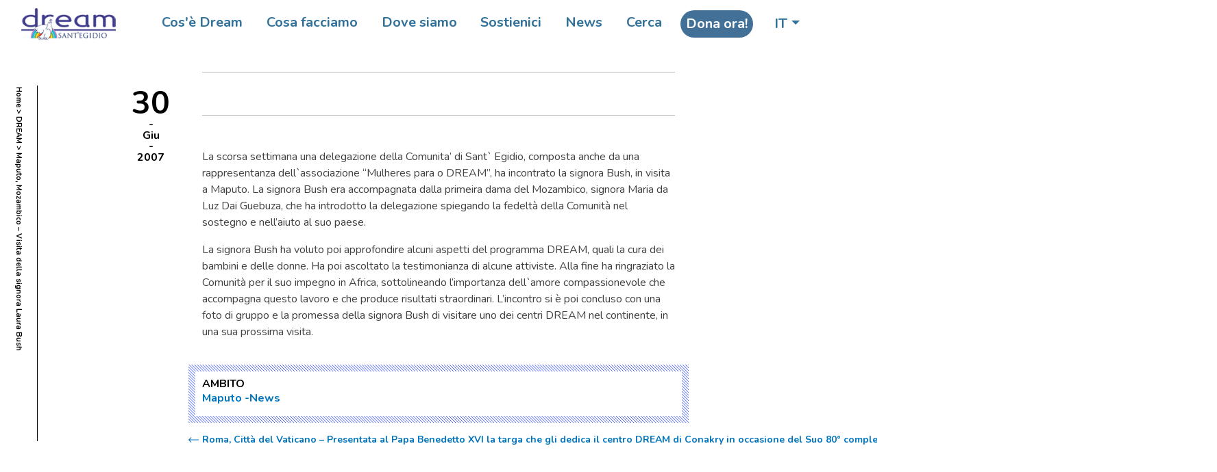

--- FILE ---
content_type: text/html; charset=UTF-8
request_url: https://www.dream-health.org/2007/06/maputo-mozambico-visita-della-signora-laura-bush/
body_size: 13349
content:
<!DOCTYPE html>
<html lang="it">
  <head>
    <meta charset="utf-8">
    <meta http-equiv="X-UA-Compatible" content="IE=edge">
    <meta name="viewport" content="width = device-width, minimal-ui, initial-scale = 1.0, minimum-scale = 1, maximum-scale = 1, user-scalable = no">
    <link rel="shortcut icon" href="https://www.dream-health.org/wp-content/themes/dream_egidio/assets/content/img/favicon.ico" type="image/x-icon">
<!--[if IE 9]>
	<link href="https://www.dream-health.org/wp-content/themes/dream_egidio/assets/styles/bootstrap-ie9.min.css" rel="stylesheet">
	<link href="https://www.dream-health.org/wp-content/themes/dream_egidio/assets/styles/style-ie9.css" rel="stylesheet">
	<script src="https://www.dream-health.org/wp-content/themes/dream_egidio/assets/scripts/html5shiv.min.js"></script>
	<script src="https://www.dream-health.org/wp-content/themes/dream_egidio/assets/scripts/respond.min.js"></script>
<![endif]-->

<!--[if lte IE 8]>
	<link href="https://www.dream-health.org/wp-content/themes/dream_egidio/assets/styles/bootstrap-ie8.min.css" rel="stylesheet">
	<link href="https://www.dream-health.org/wp-content/themes/dream_egidio/assets/styles/style-ie9.css" rel="stylesheet">
	<script src="https://www.dream-health.org/wp-content/themes/dream_egidio/assets/scripts/html5shiv.min.js"></script>
	<script src="https://www.dream-health.org/wp-content/themes/dream_egidio/assets/scripts/respond.min.js"></script>
<![endif]-->
<meta name='robots' content='index, follow, max-image-preview:large, max-snippet:-1, max-video-preview:-1' />
	<style>img:is([sizes="auto" i], [sizes^="auto," i]) { contain-intrinsic-size: 3000px 1500px }</style>
	<link rel="alternate" hreflang="it" href="https://www.dream-health.org/2007/06/maputo-mozambico-visita-della-signora-laura-bush/" />
<link rel="alternate" hreflang="x-default" href="https://www.dream-health.org/2007/06/maputo-mozambico-visita-della-signora-laura-bush/" />
<!-- Google tag (gtag.js) consent mode dataLayer added by Site Kit -->
<script type="text/javascript" id="google_gtagjs-js-consent-mode-data-layer">
/* <![CDATA[ */
window.dataLayer = window.dataLayer || [];function gtag(){dataLayer.push(arguments);}
gtag('consent', 'default', {"ad_personalization":"denied","ad_storage":"denied","ad_user_data":"denied","analytics_storage":"denied","functionality_storage":"denied","security_storage":"denied","personalization_storage":"denied","region":["AT","BE","BG","CH","CY","CZ","DE","DK","EE","ES","FI","FR","GB","GR","HR","HU","IE","IS","IT","LI","LT","LU","LV","MT","NL","NO","PL","PT","RO","SE","SI","SK"],"wait_for_update":500});
window._googlesitekitConsentCategoryMap = {"statistics":["analytics_storage"],"marketing":["ad_storage","ad_user_data","ad_personalization"],"functional":["functionality_storage","security_storage"],"preferences":["personalization_storage"]};
window._googlesitekitConsents = {"ad_personalization":"denied","ad_storage":"denied","ad_user_data":"denied","analytics_storage":"denied","functionality_storage":"denied","security_storage":"denied","personalization_storage":"denied","region":["AT","BE","BG","CH","CY","CZ","DE","DK","EE","ES","FI","FR","GB","GR","HR","HU","IE","IS","IT","LI","LT","LU","LV","MT","NL","NO","PL","PT","RO","SE","SI","SK"],"wait_for_update":500};
/* ]]> */
</script>
<!-- End Google tag (gtag.js) consent mode dataLayer added by Site Kit -->

	<!-- This site is optimized with the Yoast SEO plugin v26.8 - https://yoast.com/product/yoast-seo-wordpress/ -->
	<title>Maputo, Mozambico - Visita della signora Laura Bush - Dream - Sant&#039;Egidio</title>
	<link rel="canonical" href="https://www.dream-health.org/2007/06/maputo-mozambico-visita-della-signora-laura-bush/" />
	<meta property="og:locale" content="it_IT" />
	<meta property="og:type" content="article" />
	<meta property="og:title" content="Maputo, Mozambico - Visita della signora Laura Bush - Dream - Sant&#039;Egidio" />
	<meta property="og:description" content="La scorsa settimana una delegazione della Comunita&rsquo; di Sant` Egidio,..." />
	<meta property="og:url" content="https://www.dream-health.org/2007/06/maputo-mozambico-visita-della-signora-laura-bush/" />
	<meta property="og:site_name" content="Dream - Sant&#039;Egidio" />
	<meta property="article:published_time" content="2007-06-29T22:00:00+00:00" />
	<meta property="article:modified_time" content="2020-03-24T17:35:28+00:00" />
	<meta name="author" content="Marco Peroni" />
	<meta name="twitter:card" content="summary_large_image" />
	<meta name="twitter:label1" content="Scritto da" />
	<meta name="twitter:data1" content="Marco Peroni" />
	<meta name="twitter:label2" content="Tempo di lettura stimato" />
	<meta name="twitter:data2" content="1 minuto" />
	<script type="application/ld+json" class="yoast-schema-graph">{"@context":"https://schema.org","@graph":[{"@type":"Article","@id":"https://www.dream-health.org/2007/06/maputo-mozambico-visita-della-signora-laura-bush/#article","isPartOf":{"@id":"https://www.dream-health.org/2007/06/maputo-mozambico-visita-della-signora-laura-bush/"},"author":{"name":"Marco Peroni","@id":"https://www.dream-health.org/#/schema/person/02d38daed4ea2d4e106dc65e17baa65f"},"headline":"Maputo, Mozambico &#8211; Visita della signora Laura Bush","datePublished":"2007-06-29T22:00:00+00:00","dateModified":"2020-03-24T17:35:28+00:00","mainEntityOfPage":{"@id":"https://www.dream-health.org/2007/06/maputo-mozambico-visita-della-signora-laura-bush/"},"wordCount":166,"commentCount":0,"publisher":{"@id":"https://www.dream-health.org/#organization"},"articleSection":["Maputo","News"],"inLanguage":"it-IT","potentialAction":[{"@type":"CommentAction","name":"Comment","target":["https://www.dream-health.org/2007/06/maputo-mozambico-visita-della-signora-laura-bush/#respond"]}]},{"@type":"WebPage","@id":"https://www.dream-health.org/2007/06/maputo-mozambico-visita-della-signora-laura-bush/","url":"https://www.dream-health.org/2007/06/maputo-mozambico-visita-della-signora-laura-bush/","name":"Maputo, Mozambico - Visita della signora Laura Bush - Dream - Sant&#039;Egidio","isPartOf":{"@id":"https://www.dream-health.org/#website"},"datePublished":"2007-06-29T22:00:00+00:00","dateModified":"2020-03-24T17:35:28+00:00","breadcrumb":{"@id":"https://www.dream-health.org/2007/06/maputo-mozambico-visita-della-signora-laura-bush/#breadcrumb"},"inLanguage":"it-IT","potentialAction":[{"@type":"ReadAction","target":["https://www.dream-health.org/2007/06/maputo-mozambico-visita-della-signora-laura-bush/"]}]},{"@type":"BreadcrumbList","@id":"https://www.dream-health.org/2007/06/maputo-mozambico-visita-della-signora-laura-bush/#breadcrumb","itemListElement":[{"@type":"ListItem","position":1,"name":"Home","item":"https://www.dream-health.org/"},{"@type":"ListItem","position":2,"name":"Maputo, Mozambico &#8211; Visita della signora Laura Bush"}]},{"@type":"WebSite","@id":"https://www.dream-health.org/#website","url":"https://www.dream-health.org/","name":"Dream - Sant&#039;Egidio","description":"Disease Relief through Excellent and Advanced Means","publisher":{"@id":"https://www.dream-health.org/#organization"},"potentialAction":[{"@type":"SearchAction","target":{"@type":"EntryPoint","urlTemplate":"https://www.dream-health.org/?s={search_term_string}"},"query-input":{"@type":"PropertyValueSpecification","valueRequired":true,"valueName":"search_term_string"}}],"inLanguage":"it-IT"},{"@type":"Organization","@id":"https://www.dream-health.org/#organization","name":"DREAM - Comunità di Sant'Egidio","url":"https://www.dream-health.org/","logo":{"@type":"ImageObject","inLanguage":"it-IT","@id":"https://www.dream-health.org/#/schema/logo/image/","url":"https://www.dream-health.org/wp-content/uploads/2021/03/logoDREAM.png","contentUrl":"https://www.dream-health.org/wp-content/uploads/2021/03/logoDREAM.png","width":900,"height":600,"caption":"DREAM - Comunità di Sant'Egidio"},"image":{"@id":"https://www.dream-health.org/#/schema/logo/image/"},"sameAs":["https://www.linkedin.com/in/dream-sant-egidio/"]},{"@type":"Person","@id":"https://www.dream-health.org/#/schema/person/02d38daed4ea2d4e106dc65e17baa65f","name":"Marco Peroni","image":{"@type":"ImageObject","inLanguage":"it-IT","@id":"https://www.dream-health.org/#/schema/person/image/","url":"https://secure.gravatar.com/avatar/7f8f71a13d8fad92ec7a519b05ba75ab789067c13b86e9e4a9da0c469df579bb?s=96&d=mm&r=g","contentUrl":"https://secure.gravatar.com/avatar/7f8f71a13d8fad92ec7a519b05ba75ab789067c13b86e9e4a9da0c469df579bb?s=96&d=mm&r=g","caption":"Marco Peroni"},"url":"https://www.dream-health.org/author/marcoperoni/"}]}</script>
	<!-- / Yoast SEO plugin. -->


<link rel='dns-prefetch' href='//maps.googleapis.com' />
<link rel='dns-prefetch' href='//www.googletagmanager.com' />
<link rel="alternate" type="application/rss+xml" title="Dream - Sant&#039;Egidio &raquo; Maputo, Mozambico &#8211; Visita della signora Laura Bush Feed dei commenti" href="https://www.dream-health.org/2007/06/maputo-mozambico-visita-della-signora-laura-bush/feed/" />
<script type="text/javascript">
/* <![CDATA[ */
window._wpemojiSettings = {"baseUrl":"https:\/\/s.w.org\/images\/core\/emoji\/16.0.1\/72x72\/","ext":".png","svgUrl":"https:\/\/s.w.org\/images\/core\/emoji\/16.0.1\/svg\/","svgExt":".svg","source":{"concatemoji":"https:\/\/www.dream-health.org\/wp-includes\/js\/wp-emoji-release.min.js?ver=6.8.3"}};
/*! This file is auto-generated */
!function(s,n){var o,i,e;function c(e){try{var t={supportTests:e,timestamp:(new Date).valueOf()};sessionStorage.setItem(o,JSON.stringify(t))}catch(e){}}function p(e,t,n){e.clearRect(0,0,e.canvas.width,e.canvas.height),e.fillText(t,0,0);var t=new Uint32Array(e.getImageData(0,0,e.canvas.width,e.canvas.height).data),a=(e.clearRect(0,0,e.canvas.width,e.canvas.height),e.fillText(n,0,0),new Uint32Array(e.getImageData(0,0,e.canvas.width,e.canvas.height).data));return t.every(function(e,t){return e===a[t]})}function u(e,t){e.clearRect(0,0,e.canvas.width,e.canvas.height),e.fillText(t,0,0);for(var n=e.getImageData(16,16,1,1),a=0;a<n.data.length;a++)if(0!==n.data[a])return!1;return!0}function f(e,t,n,a){switch(t){case"flag":return n(e,"\ud83c\udff3\ufe0f\u200d\u26a7\ufe0f","\ud83c\udff3\ufe0f\u200b\u26a7\ufe0f")?!1:!n(e,"\ud83c\udde8\ud83c\uddf6","\ud83c\udde8\u200b\ud83c\uddf6")&&!n(e,"\ud83c\udff4\udb40\udc67\udb40\udc62\udb40\udc65\udb40\udc6e\udb40\udc67\udb40\udc7f","\ud83c\udff4\u200b\udb40\udc67\u200b\udb40\udc62\u200b\udb40\udc65\u200b\udb40\udc6e\u200b\udb40\udc67\u200b\udb40\udc7f");case"emoji":return!a(e,"\ud83e\udedf")}return!1}function g(e,t,n,a){var r="undefined"!=typeof WorkerGlobalScope&&self instanceof WorkerGlobalScope?new OffscreenCanvas(300,150):s.createElement("canvas"),o=r.getContext("2d",{willReadFrequently:!0}),i=(o.textBaseline="top",o.font="600 32px Arial",{});return e.forEach(function(e){i[e]=t(o,e,n,a)}),i}function t(e){var t=s.createElement("script");t.src=e,t.defer=!0,s.head.appendChild(t)}"undefined"!=typeof Promise&&(o="wpEmojiSettingsSupports",i=["flag","emoji"],n.supports={everything:!0,everythingExceptFlag:!0},e=new Promise(function(e){s.addEventListener("DOMContentLoaded",e,{once:!0})}),new Promise(function(t){var n=function(){try{var e=JSON.parse(sessionStorage.getItem(o));if("object"==typeof e&&"number"==typeof e.timestamp&&(new Date).valueOf()<e.timestamp+604800&&"object"==typeof e.supportTests)return e.supportTests}catch(e){}return null}();if(!n){if("undefined"!=typeof Worker&&"undefined"!=typeof OffscreenCanvas&&"undefined"!=typeof URL&&URL.createObjectURL&&"undefined"!=typeof Blob)try{var e="postMessage("+g.toString()+"("+[JSON.stringify(i),f.toString(),p.toString(),u.toString()].join(",")+"));",a=new Blob([e],{type:"text/javascript"}),r=new Worker(URL.createObjectURL(a),{name:"wpTestEmojiSupports"});return void(r.onmessage=function(e){c(n=e.data),r.terminate(),t(n)})}catch(e){}c(n=g(i,f,p,u))}t(n)}).then(function(e){for(var t in e)n.supports[t]=e[t],n.supports.everything=n.supports.everything&&n.supports[t],"flag"!==t&&(n.supports.everythingExceptFlag=n.supports.everythingExceptFlag&&n.supports[t]);n.supports.everythingExceptFlag=n.supports.everythingExceptFlag&&!n.supports.flag,n.DOMReady=!1,n.readyCallback=function(){n.DOMReady=!0}}).then(function(){return e}).then(function(){var e;n.supports.everything||(n.readyCallback(),(e=n.source||{}).concatemoji?t(e.concatemoji):e.wpemoji&&e.twemoji&&(t(e.twemoji),t(e.wpemoji)))}))}((window,document),window._wpemojiSettings);
/* ]]> */
</script>
<style id='wp-emoji-styles-inline-css' type='text/css'>

	img.wp-smiley, img.emoji {
		display: inline !important;
		border: none !important;
		box-shadow: none !important;
		height: 1em !important;
		width: 1em !important;
		margin: 0 0.07em !important;
		vertical-align: -0.1em !important;
		background: none !important;
		padding: 0 !important;
	}
</style>
<link rel='stylesheet' id='wp-block-library-css' href='https://www.dream-health.org/wp-includes/css/dist/block-library/style.min.css?ver=6.8.3' type='text/css' media='all' />
<style id='classic-theme-styles-inline-css' type='text/css'>
/*! This file is auto-generated */
.wp-block-button__link{color:#fff;background-color:#32373c;border-radius:9999px;box-shadow:none;text-decoration:none;padding:calc(.667em + 2px) calc(1.333em + 2px);font-size:1.125em}.wp-block-file__button{background:#32373c;color:#fff;text-decoration:none}
</style>
<style id='global-styles-inline-css' type='text/css'>
:root{--wp--preset--aspect-ratio--square: 1;--wp--preset--aspect-ratio--4-3: 4/3;--wp--preset--aspect-ratio--3-4: 3/4;--wp--preset--aspect-ratio--3-2: 3/2;--wp--preset--aspect-ratio--2-3: 2/3;--wp--preset--aspect-ratio--16-9: 16/9;--wp--preset--aspect-ratio--9-16: 9/16;--wp--preset--color--black: #000000;--wp--preset--color--cyan-bluish-gray: #abb8c3;--wp--preset--color--white: #ffffff;--wp--preset--color--pale-pink: #f78da7;--wp--preset--color--vivid-red: #cf2e2e;--wp--preset--color--luminous-vivid-orange: #ff6900;--wp--preset--color--luminous-vivid-amber: #fcb900;--wp--preset--color--light-green-cyan: #7bdcb5;--wp--preset--color--vivid-green-cyan: #00d084;--wp--preset--color--pale-cyan-blue: #8ed1fc;--wp--preset--color--vivid-cyan-blue: #0693e3;--wp--preset--color--vivid-purple: #9b51e0;--wp--preset--gradient--vivid-cyan-blue-to-vivid-purple: linear-gradient(135deg,rgba(6,147,227,1) 0%,rgb(155,81,224) 100%);--wp--preset--gradient--light-green-cyan-to-vivid-green-cyan: linear-gradient(135deg,rgb(122,220,180) 0%,rgb(0,208,130) 100%);--wp--preset--gradient--luminous-vivid-amber-to-luminous-vivid-orange: linear-gradient(135deg,rgba(252,185,0,1) 0%,rgba(255,105,0,1) 100%);--wp--preset--gradient--luminous-vivid-orange-to-vivid-red: linear-gradient(135deg,rgba(255,105,0,1) 0%,rgb(207,46,46) 100%);--wp--preset--gradient--very-light-gray-to-cyan-bluish-gray: linear-gradient(135deg,rgb(238,238,238) 0%,rgb(169,184,195) 100%);--wp--preset--gradient--cool-to-warm-spectrum: linear-gradient(135deg,rgb(74,234,220) 0%,rgb(151,120,209) 20%,rgb(207,42,186) 40%,rgb(238,44,130) 60%,rgb(251,105,98) 80%,rgb(254,248,76) 100%);--wp--preset--gradient--blush-light-purple: linear-gradient(135deg,rgb(255,206,236) 0%,rgb(152,150,240) 100%);--wp--preset--gradient--blush-bordeaux: linear-gradient(135deg,rgb(254,205,165) 0%,rgb(254,45,45) 50%,rgb(107,0,62) 100%);--wp--preset--gradient--luminous-dusk: linear-gradient(135deg,rgb(255,203,112) 0%,rgb(199,81,192) 50%,rgb(65,88,208) 100%);--wp--preset--gradient--pale-ocean: linear-gradient(135deg,rgb(255,245,203) 0%,rgb(182,227,212) 50%,rgb(51,167,181) 100%);--wp--preset--gradient--electric-grass: linear-gradient(135deg,rgb(202,248,128) 0%,rgb(113,206,126) 100%);--wp--preset--gradient--midnight: linear-gradient(135deg,rgb(2,3,129) 0%,rgb(40,116,252) 100%);--wp--preset--font-size--small: 13px;--wp--preset--font-size--medium: 20px;--wp--preset--font-size--large: 36px;--wp--preset--font-size--x-large: 42px;--wp--preset--spacing--20: 0.44rem;--wp--preset--spacing--30: 0.67rem;--wp--preset--spacing--40: 1rem;--wp--preset--spacing--50: 1.5rem;--wp--preset--spacing--60: 2.25rem;--wp--preset--spacing--70: 3.38rem;--wp--preset--spacing--80: 5.06rem;--wp--preset--shadow--natural: 6px 6px 9px rgba(0, 0, 0, 0.2);--wp--preset--shadow--deep: 12px 12px 50px rgba(0, 0, 0, 0.4);--wp--preset--shadow--sharp: 6px 6px 0px rgba(0, 0, 0, 0.2);--wp--preset--shadow--outlined: 6px 6px 0px -3px rgba(255, 255, 255, 1), 6px 6px rgba(0, 0, 0, 1);--wp--preset--shadow--crisp: 6px 6px 0px rgba(0, 0, 0, 1);}:where(.is-layout-flex){gap: 0.5em;}:where(.is-layout-grid){gap: 0.5em;}body .is-layout-flex{display: flex;}.is-layout-flex{flex-wrap: wrap;align-items: center;}.is-layout-flex > :is(*, div){margin: 0;}body .is-layout-grid{display: grid;}.is-layout-grid > :is(*, div){margin: 0;}:where(.wp-block-columns.is-layout-flex){gap: 2em;}:where(.wp-block-columns.is-layout-grid){gap: 2em;}:where(.wp-block-post-template.is-layout-flex){gap: 1.25em;}:where(.wp-block-post-template.is-layout-grid){gap: 1.25em;}.has-black-color{color: var(--wp--preset--color--black) !important;}.has-cyan-bluish-gray-color{color: var(--wp--preset--color--cyan-bluish-gray) !important;}.has-white-color{color: var(--wp--preset--color--white) !important;}.has-pale-pink-color{color: var(--wp--preset--color--pale-pink) !important;}.has-vivid-red-color{color: var(--wp--preset--color--vivid-red) !important;}.has-luminous-vivid-orange-color{color: var(--wp--preset--color--luminous-vivid-orange) !important;}.has-luminous-vivid-amber-color{color: var(--wp--preset--color--luminous-vivid-amber) !important;}.has-light-green-cyan-color{color: var(--wp--preset--color--light-green-cyan) !important;}.has-vivid-green-cyan-color{color: var(--wp--preset--color--vivid-green-cyan) !important;}.has-pale-cyan-blue-color{color: var(--wp--preset--color--pale-cyan-blue) !important;}.has-vivid-cyan-blue-color{color: var(--wp--preset--color--vivid-cyan-blue) !important;}.has-vivid-purple-color{color: var(--wp--preset--color--vivid-purple) !important;}.has-black-background-color{background-color: var(--wp--preset--color--black) !important;}.has-cyan-bluish-gray-background-color{background-color: var(--wp--preset--color--cyan-bluish-gray) !important;}.has-white-background-color{background-color: var(--wp--preset--color--white) !important;}.has-pale-pink-background-color{background-color: var(--wp--preset--color--pale-pink) !important;}.has-vivid-red-background-color{background-color: var(--wp--preset--color--vivid-red) !important;}.has-luminous-vivid-orange-background-color{background-color: var(--wp--preset--color--luminous-vivid-orange) !important;}.has-luminous-vivid-amber-background-color{background-color: var(--wp--preset--color--luminous-vivid-amber) !important;}.has-light-green-cyan-background-color{background-color: var(--wp--preset--color--light-green-cyan) !important;}.has-vivid-green-cyan-background-color{background-color: var(--wp--preset--color--vivid-green-cyan) !important;}.has-pale-cyan-blue-background-color{background-color: var(--wp--preset--color--pale-cyan-blue) !important;}.has-vivid-cyan-blue-background-color{background-color: var(--wp--preset--color--vivid-cyan-blue) !important;}.has-vivid-purple-background-color{background-color: var(--wp--preset--color--vivid-purple) !important;}.has-black-border-color{border-color: var(--wp--preset--color--black) !important;}.has-cyan-bluish-gray-border-color{border-color: var(--wp--preset--color--cyan-bluish-gray) !important;}.has-white-border-color{border-color: var(--wp--preset--color--white) !important;}.has-pale-pink-border-color{border-color: var(--wp--preset--color--pale-pink) !important;}.has-vivid-red-border-color{border-color: var(--wp--preset--color--vivid-red) !important;}.has-luminous-vivid-orange-border-color{border-color: var(--wp--preset--color--luminous-vivid-orange) !important;}.has-luminous-vivid-amber-border-color{border-color: var(--wp--preset--color--luminous-vivid-amber) !important;}.has-light-green-cyan-border-color{border-color: var(--wp--preset--color--light-green-cyan) !important;}.has-vivid-green-cyan-border-color{border-color: var(--wp--preset--color--vivid-green-cyan) !important;}.has-pale-cyan-blue-border-color{border-color: var(--wp--preset--color--pale-cyan-blue) !important;}.has-vivid-cyan-blue-border-color{border-color: var(--wp--preset--color--vivid-cyan-blue) !important;}.has-vivid-purple-border-color{border-color: var(--wp--preset--color--vivid-purple) !important;}.has-vivid-cyan-blue-to-vivid-purple-gradient-background{background: var(--wp--preset--gradient--vivid-cyan-blue-to-vivid-purple) !important;}.has-light-green-cyan-to-vivid-green-cyan-gradient-background{background: var(--wp--preset--gradient--light-green-cyan-to-vivid-green-cyan) !important;}.has-luminous-vivid-amber-to-luminous-vivid-orange-gradient-background{background: var(--wp--preset--gradient--luminous-vivid-amber-to-luminous-vivid-orange) !important;}.has-luminous-vivid-orange-to-vivid-red-gradient-background{background: var(--wp--preset--gradient--luminous-vivid-orange-to-vivid-red) !important;}.has-very-light-gray-to-cyan-bluish-gray-gradient-background{background: var(--wp--preset--gradient--very-light-gray-to-cyan-bluish-gray) !important;}.has-cool-to-warm-spectrum-gradient-background{background: var(--wp--preset--gradient--cool-to-warm-spectrum) !important;}.has-blush-light-purple-gradient-background{background: var(--wp--preset--gradient--blush-light-purple) !important;}.has-blush-bordeaux-gradient-background{background: var(--wp--preset--gradient--blush-bordeaux) !important;}.has-luminous-dusk-gradient-background{background: var(--wp--preset--gradient--luminous-dusk) !important;}.has-pale-ocean-gradient-background{background: var(--wp--preset--gradient--pale-ocean) !important;}.has-electric-grass-gradient-background{background: var(--wp--preset--gradient--electric-grass) !important;}.has-midnight-gradient-background{background: var(--wp--preset--gradient--midnight) !important;}.has-small-font-size{font-size: var(--wp--preset--font-size--small) !important;}.has-medium-font-size{font-size: var(--wp--preset--font-size--medium) !important;}.has-large-font-size{font-size: var(--wp--preset--font-size--large) !important;}.has-x-large-font-size{font-size: var(--wp--preset--font-size--x-large) !important;}
:where(.wp-block-post-template.is-layout-flex){gap: 1.25em;}:where(.wp-block-post-template.is-layout-grid){gap: 1.25em;}
:where(.wp-block-columns.is-layout-flex){gap: 2em;}:where(.wp-block-columns.is-layout-grid){gap: 2em;}
:root :where(.wp-block-pullquote){font-size: 1.5em;line-height: 1.6;}
</style>
<link rel='stylesheet' id='contact-form-7-css' href='https://www.dream-health.org/wp-content/plugins/contact-form-7/includes/css/styles.css?ver=6.1.4' type='text/css' media='all' />
<link rel='stylesheet' id='wpml-legacy-horizontal-list-0-css' href='https://www.dream-health.org/wp-content/plugins/sitepress-multilingual-cms/templates/language-switchers/legacy-list-horizontal/style.min.css?ver=1' type='text/css' media='all' />
<link rel='stylesheet' id='bootstrap_css-css' href='https://www.dream-health.org/wp-content/themes/dream_egidio/assets/styles/bootstrap.css?ver=4.3.0' type='text/css' media='all' />
<link rel='stylesheet' id='ekko_css-css' href='https://www.dream-health.org/wp-content/themes/dream_egidio/assets/styles/ekko-lightbox.css?ver=4.3.0' type='text/css' media='all' />
<link rel='stylesheet' id='style_css-css' href='https://www.dream-health.org/wp-content/themes/dream_egidio/assets/styles/style.css?ver=1.2.4' type='text/css' media='all' />
<link rel='stylesheet' id='personal_css-css' href='https://www.dream-health.org/wp-content/themes/dream_egidio/assets/styles/personal.css?ver=1.3.5' type='text/css' media='all' />
<!--[if lt IE 8]>
<script type="text/javascript" src="https://www.dream-health.org/wp-includes/js/json2.min.js?ver=2015-05-03" id="json2-js"></script>
<![endif]-->
<script type="text/javascript" src="https://www.dream-health.org/wp-includes/js/jquery/jquery.min.js?ver=3.7.1" id="jquery-core-js"></script>
<script type="text/javascript" src="https://www.dream-health.org/wp-includes/js/jquery/jquery-migrate.min.js?ver=3.4.1" id="jquery-migrate-js"></script>
<link rel="https://api.w.org/" href="https://www.dream-health.org/wp-json/" /><link rel="alternate" title="JSON" type="application/json" href="https://www.dream-health.org/wp-json/wp/v2/posts/359" /><link rel="EditURI" type="application/rsd+xml" title="RSD" href="https://www.dream-health.org/xmlrpc.php?rsd" />
<meta name="generator" content="WordPress 6.8.3" />
<link rel='shortlink' href='https://www.dream-health.org/?p=359' />
<link rel="alternate" title="oEmbed (JSON)" type="application/json+oembed" href="https://www.dream-health.org/wp-json/oembed/1.0/embed?url=https%3A%2F%2Fwww.dream-health.org%2F2007%2F06%2Fmaputo-mozambico-visita-della-signora-laura-bush%2F" />
<link rel="alternate" title="oEmbed (XML)" type="text/xml+oembed" href="https://www.dream-health.org/wp-json/oembed/1.0/embed?url=https%3A%2F%2Fwww.dream-health.org%2F2007%2F06%2Fmaputo-mozambico-visita-della-signora-laura-bush%2F&#038;format=xml" />
<meta name="generator" content="WPML ver:4.8.6 stt:1,27;" />
<meta name="generator" content="Site Kit by Google 1.170.0" /><meta name="generator" content="Elementor 3.28.4; features: e_font_icon_svg, additional_custom_breakpoints, e_local_google_fonts, e_element_cache; settings: css_print_method-external, google_font-enabled, font_display-swap">
			<style>
				.e-con.e-parent:nth-of-type(n+4):not(.e-lazyloaded):not(.e-no-lazyload),
				.e-con.e-parent:nth-of-type(n+4):not(.e-lazyloaded):not(.e-no-lazyload) * {
					background-image: none !important;
				}
				@media screen and (max-height: 1024px) {
					.e-con.e-parent:nth-of-type(n+3):not(.e-lazyloaded):not(.e-no-lazyload),
					.e-con.e-parent:nth-of-type(n+3):not(.e-lazyloaded):not(.e-no-lazyload) * {
						background-image: none !important;
					}
				}
				@media screen and (max-height: 640px) {
					.e-con.e-parent:nth-of-type(n+2):not(.e-lazyloaded):not(.e-no-lazyload),
					.e-con.e-parent:nth-of-type(n+2):not(.e-lazyloaded):not(.e-no-lazyload) * {
						background-image: none !important;
					}
				}
			</style>
			<link rel="icon" href="https://www.dream-health.org/wp-content/uploads/2021/04/cropped-android-chrome-512x512-1-32x32.png" sizes="32x32" />
<link rel="icon" href="https://www.dream-health.org/wp-content/uploads/2021/04/cropped-android-chrome-512x512-1-192x192.png" sizes="192x192" />
<link rel="apple-touch-icon" href="https://www.dream-health.org/wp-content/uploads/2021/04/cropped-android-chrome-512x512-1-180x180.png" />
<meta name="msapplication-TileImage" content="https://www.dream-health.org/wp-content/uploads/2021/04/cropped-android-chrome-512x512-1-270x270.png" />
		<style type="text/css" id="wp-custom-css">
			/* Bottone DONA ORA nel menu */
.menu-dona > a{
  background: #437097;
  color: #fff !important;
  padding: 10px 16px;
  border-radius: 999px;
  font-weight: 700;
  display: inline-block;
}

/* Hover */
.menu-dona > a:hover{
  background: #365b7a; /* un po' più scuro */
  text-decoration: none;
}
		</style>
		  </head>
  <body>
  <div class="modal modal-search" id="searchModal" tabindex="-1" role="dialog" aria-labelledby="searchModalLabel">
      <div class="modal-dialog modal-lg" role="document">
        <div class="modal-content d-flex h-100">
          <button class="close" type="button" data-dismiss="modal" aria-label="Close"><span aria-hidden="true">&times;</span></button>
          <div class="modal-body d-flex h-100">
            <div class="container d-flex justify-content-center">
              <form class="searchform input-group" id="searchform" role="search" method="get" action="https://www.dream-health.org/">
                              <input class="form-control" id="s" type="text" placeholder="Cerca..." value="" name="s">
                              
                <div class="input-group-append">
                  <button class="btn" id="searchsubmit" type="submit"><i class="ti-search"></i></button>
                </div>
              </form>
            </div>
          </div>
        </div>
      </div>
    </div>
    <nav class="navbar navbar-expand-md navbar-light bg-white">
          <div class="container-fluid full"><a class="navbar-brand" href="https://www.dream-health.org"><img class="navbar-brand__img" src="https://www.dream-health.org/wp-content/themes/dream_egidio/assets/content/img/logo.png" alt="logo header"></a>
            <button class="navbar-toggler hamburger hamburger--spring ml-auto" type="button" data-toggle="collapse" data-target="#navbar,#navbar2" aria-controls="navbar" aria-expanded="false" aria-label="Toggle navigation">
              <div class="hamburger-box">
                <div class="hamburger-inner"></div>
              </div>
            </button>
            <div id="navbar" class="collapse navbar-collapse"><ul id="menu-menu-1" class="navbar-nav"><li itemscope="itemscope" itemtype="https://www.schema.org/SiteNavigationElement" id="menu-item-43" class="menu-item menu-item-type-custom menu-item-object-custom menu-item-has-children dropdown menu-item-43 nav-item"><a title="Cos&#039;è Dream" href="#" data-toggle="dropdown" aria-haspopup="true" aria-expanded="false" class="dropdown-toggle nav-link" id="menu-item-dropdown-43">Cos&#039;è Dream</a>
<ul class="dropdown-menu" aria-labelledby="menu-item-dropdown-43" role="menu">
	<li itemscope="itemscope" itemtype="https://www.schema.org/SiteNavigationElement" id="menu-item-52" class="menu-item menu-item-type-post_type menu-item-object-page menu-item-52 nav-item"><a title="Chi Siamo" href="https://www.dream-health.org/chi-siamo-dream/" class="dropdown-item">Chi Siamo</a></li>
	<li itemscope="itemscope" itemtype="https://www.schema.org/SiteNavigationElement" id="menu-item-45" class="menu-item menu-item-type-post_type menu-item-object-page menu-item-45 nav-item"><a title="Prevenzione e cura dell’HIV" href="https://www.dream-health.org/prevenzione-e-cura-dellhiv/" class="dropdown-item">Prevenzione e cura dell’HIV</a></li>
	<li itemscope="itemscope" itemtype="https://www.schema.org/SiteNavigationElement" id="menu-item-44" class="menu-item menu-item-type-post_type menu-item-object-page menu-item-44 nav-item"><a title="Innovazione e tecnologie sanitarie" href="https://www.dream-health.org/innovazione-e-tecnologie-sanitarie-in-africa-con-il-programma-dream/" class="dropdown-item">Innovazione e tecnologie sanitarie</a></li>
	<li itemscope="itemscope" itemtype="https://www.schema.org/SiteNavigationElement" id="menu-item-46" class="menu-item menu-item-type-post_type menu-item-object-page menu-item-46 nav-item"><a title="Salute e cura del Bambino" href="https://www.dream-health.org/salute-e-cura-del-bambino-per-prevenire-hiv-e-aids/" class="dropdown-item">Salute e cura del Bambino</a></li>
	<li itemscope="itemscope" itemtype="https://www.schema.org/SiteNavigationElement" id="menu-item-49" class="menu-item menu-item-type-post_type menu-item-object-page menu-item-49 nav-item"><a title="Promozione della Donna" href="https://www.dream-health.org/promozione-della-donna-hiv/" class="dropdown-item">Promozione della Donna</a></li>
	<li itemscope="itemscope" itemtype="https://www.schema.org/SiteNavigationElement" id="menu-item-50" class="menu-item menu-item-type-post_type menu-item-object-page menu-item-50 nav-item"><a title="Contatti" href="https://www.dream-health.org/contatti/" class="dropdown-item">Contatti</a></li>
	<li itemscope="itemscope" itemtype="https://www.schema.org/SiteNavigationElement" id="menu-item-36841" class="menu-item menu-item-type-post_type menu-item-object-page menu-item-36841 nav-item"><a title="Iscriviti alla Newsletter" href="https://www.dream-health.org/iscriviti-alla-nostra-newsletter/" class="dropdown-item">Iscriviti alla Newsletter</a></li>
	<li itemscope="itemscope" itemtype="https://www.schema.org/SiteNavigationElement" id="menu-item-44007" class="menu-item menu-item-type-post_type menu-item-object-page menu-item-44007 nav-item"><a title="Fondazione DREAM" href="https://www.dream-health.org/fondazione-dream/" class="dropdown-item">Fondazione DREAM</a></li>
</ul>
</li>
<li itemscope="itemscope" itemtype="https://www.schema.org/SiteNavigationElement" id="menu-item-53" class="menu-item menu-item-type-custom menu-item-object-custom menu-item-has-children dropdown menu-item-53 nav-item"><a title="Cosa facciamo" href="#" data-toggle="dropdown" aria-haspopup="true" aria-expanded="false" class="dropdown-toggle nav-link" id="menu-item-dropdown-53">Cosa facciamo</a>
<ul class="dropdown-menu" aria-labelledby="menu-item-dropdown-53" role="menu">
	<li itemscope="itemscope" itemtype="https://www.schema.org/SiteNavigationElement" id="menu-item-54" class="menu-item menu-item-type-post_type menu-item-object-page menu-item-has-children dropdown menu-item-54 nav-item"><a title="Progetti" href="https://www.dream-health.org/progetti/" class="dropdown-item">Progetti</a>
	<ul class="dropdown-menu" aria-labelledby="menu-item-dropdown-53" role="menu">
		<li itemscope="itemscope" itemtype="https://www.schema.org/SiteNavigationElement" id="menu-item-35790" class="menu-item menu-item-type-taxonomy menu-item-object-categorieprogetti menu-item-35790 nav-item"><a title="Diagnosi" href="https://www.dream-health.org/ambito/diagnosi/" class="dropdown-item">Diagnosi</a></li>
		<li itemscope="itemscope" itemtype="https://www.schema.org/SiteNavigationElement" id="menu-item-35791" class="menu-item menu-item-type-taxonomy menu-item-object-categorieprogetti menu-item-35791 nav-item"><a title="Formazione medico-sanitaria" href="https://www.dream-health.org/ambito/formazione-medico-sanitaria/" class="dropdown-item">Formazione medico-sanitaria</a></li>
		<li itemscope="itemscope" itemtype="https://www.schema.org/SiteNavigationElement" id="menu-item-35792" class="menu-item menu-item-type-taxonomy menu-item-object-categorieprogetti menu-item-35792 nav-item"><a title="Malnutrizione" href="https://www.dream-health.org/ambito/malnutrizione/" class="dropdown-item">Malnutrizione</a></li>
		<li itemscope="itemscope" itemtype="https://www.schema.org/SiteNavigationElement" id="menu-item-35793" class="menu-item menu-item-type-taxonomy menu-item-object-categorieprogetti menu-item-35793 nav-item"><a title="Prevenzione HIV" href="https://www.dream-health.org/ambito/prevenzione-hiv/" class="dropdown-item">Prevenzione HIV</a></li>
		<li itemscope="itemscope" itemtype="https://www.schema.org/SiteNavigationElement" id="menu-item-35794" class="menu-item menu-item-type-taxonomy menu-item-object-categorieprogetti menu-item-35794 nav-item"><a title="Sicurezza alimentare" href="https://www.dream-health.org/ambito/sicurezza-alimentare/" class="dropdown-item">Sicurezza alimentare</a></li>
		<li itemscope="itemscope" itemtype="https://www.schema.org/SiteNavigationElement" id="menu-item-35795" class="menu-item menu-item-type-taxonomy menu-item-object-categorieprogetti menu-item-35795 nav-item"><a title="Trasmissione Verticale" href="https://www.dream-health.org/ambito/trasmissione-verticale/" class="dropdown-item">Trasmissione Verticale</a></li>
		<li itemscope="itemscope" itemtype="https://www.schema.org/SiteNavigationElement" id="menu-item-44972" class="menu-item menu-item-type-post_type menu-item-object-page menu-item-44972 nav-item"><a title="Epilessia e Neurologia" href="https://www.dream-health.org/epilessia-e-neurologia/" class="dropdown-item">Epilessia e Neurologia</a></li>
	</ul>
</li>
	<li itemscope="itemscope" itemtype="https://www.schema.org/SiteNavigationElement" id="menu-item-55" class="menu-item menu-item-type-post_type menu-item-object-page menu-item-55 nav-item"><a title="Ricerca Scientifica" href="https://www.dream-health.org/ricerca-scientifica/" class="dropdown-item">Ricerca Scientifica</a></li>
</ul>
</li>
<li itemscope="itemscope" itemtype="https://www.schema.org/SiteNavigationElement" id="menu-item-56" class="menu-item menu-item-type-custom menu-item-object-custom menu-item-has-children dropdown menu-item-56 nav-item"><a title="Dove siamo" href="#" data-toggle="dropdown" aria-haspopup="true" aria-expanded="false" class="dropdown-toggle nav-link" id="menu-item-dropdown-56">Dove siamo</a>
<ul class="dropdown-menu" aria-labelledby="menu-item-dropdown-56" role="menu">
	<li itemscope="itemscope" itemtype="https://www.schema.org/SiteNavigationElement" id="menu-item-146" class="menu-item menu-item-type-post_type menu-item-object-stati_cpt menu-item-146 nav-item"><a title="Mozambico" href="https://www.dream-health.org/dove-siamo/mozambico/" class="dropdown-item">Mozambico</a></li>
	<li itemscope="itemscope" itemtype="https://www.schema.org/SiteNavigationElement" id="menu-item-34067" class="menu-item menu-item-type-post_type menu-item-object-stati_cpt menu-item-34067 nav-item"><a title="Malawi" href="https://www.dream-health.org/dove-siamo/malawi/" class="dropdown-item">Malawi</a></li>
	<li itemscope="itemscope" itemtype="https://www.schema.org/SiteNavigationElement" id="menu-item-34084" class="menu-item menu-item-type-post_type menu-item-object-stati_cpt menu-item-34084 nav-item"><a title="Kenya" href="https://www.dream-health.org/dove-siamo/kenya/" class="dropdown-item">Kenya</a></li>
	<li itemscope="itemscope" itemtype="https://www.schema.org/SiteNavigationElement" id="menu-item-34088" class="menu-item menu-item-type-post_type menu-item-object-stati_cpt menu-item-34088 nav-item"><a title="Tanzania" href="https://www.dream-health.org/dove-siamo/tanzania-2/" class="dropdown-item">Tanzania</a></li>
	<li itemscope="itemscope" itemtype="https://www.schema.org/SiteNavigationElement" id="menu-item-34137" class="menu-item menu-item-type-post_type menu-item-object-stati_cpt menu-item-34137 nav-item"><a title="Repubblica di Guinea (Guinea Conakry)" href="https://www.dream-health.org/dove-siamo/il-programma-dream-in-guinea-conakry/" class="dropdown-item">Repubblica di Guinea (Guinea Conakry)</a></li>
	<li itemscope="itemscope" itemtype="https://www.schema.org/SiteNavigationElement" id="menu-item-34181" class="menu-item menu-item-type-post_type menu-item-object-stati_cpt menu-item-34181 nav-item"><a title="Repubblica Democratica del Congo" href="https://www.dream-health.org/dove-siamo/repubblica-democratica-del-congo/" class="dropdown-item">Repubblica Democratica del Congo</a></li>
	<li itemscope="itemscope" itemtype="https://www.schema.org/SiteNavigationElement" id="menu-item-34184" class="menu-item menu-item-type-post_type menu-item-object-stati_cpt menu-item-34184 nav-item"><a title="Repubblica Centrafricana" href="https://www.dream-health.org/dove-siamo/repubblica-centrafricana/" class="dropdown-item">Repubblica Centrafricana</a></li>
	<li itemscope="itemscope" itemtype="https://www.schema.org/SiteNavigationElement" id="menu-item-34211" class="menu-item menu-item-type-post_type menu-item-object-stati_cpt menu-item-34211 nav-item"><a title="Eswatini" href="https://www.dream-health.org/dove-siamo/eswatini/" class="dropdown-item">Eswatini</a></li>
	<li itemscope="itemscope" itemtype="https://www.schema.org/SiteNavigationElement" id="menu-item-34221" class="menu-item menu-item-type-post_type menu-item-object-stati_cpt menu-item-34221 nav-item"><a title="Camerun" href="https://www.dream-health.org/dove-siamo/camerun/" class="dropdown-item">Camerun</a></li>
	<li itemscope="itemscope" itemtype="https://www.schema.org/SiteNavigationElement" id="menu-item-34291" class="menu-item menu-item-type-post_type menu-item-object-stati_cpt menu-item-34291 nav-item"><a title="Nigeria" href="https://www.dream-health.org/dove-siamo/nigeria/" class="dropdown-item">Nigeria</a></li>
</ul>
</li>
<li itemscope="itemscope" itemtype="https://www.schema.org/SiteNavigationElement" id="menu-item-44374" class="menu-item menu-item-type-post_type menu-item-object-page menu-item-44374 nav-item"><a title="Sostienici" href="https://www.dream-health.org/support-us/" class="nav-link">Sostienici</a></li>
<li itemscope="itemscope" itemtype="https://www.schema.org/SiteNavigationElement" id="menu-item-34071" class="menu-item menu-item-type-post_type menu-item-object-page menu-item-34071 nav-item"><a title="News" href="https://www.dream-health.org/news/" class="nav-link">News</a></li>
<li itemscope="itemscope" itemtype="https://www.schema.org/SiteNavigationElement" id="menu-item-35237" class="ricercaModale menu-item menu-item-type-custom menu-item-object-custom menu-item-35237 nav-item"><a title="Cerca" href="#" class="nav-link">Cerca</a></li>
<li itemscope="itemscope" itemtype="https://www.schema.org/SiteNavigationElement" id="menu-item-46252" class="menu-dona menu-item menu-item-type-custom menu-item-object-custom menu-item-46252 nav-item"><a title="Dona ora!" href="https://dona.santegidio.org/iniziativa/dream" class="nav-link">Dona ora!</a></li>
</ul></div>          <div class="collapse navbar-collapse" id="navbar2">
              <ul class="navbar-nav justify-content-center"><li class="nav-item dropdown"><a class="nav-link dropdown-toggle" href="#" role="button" data-toggle="dropdown" aria-haspopup="true" aria-expanded="false">IT</a><ul class="dropdown-menu"></ul></li></ul></div>          </div>
        </nav>
 
            
      <main class="wrapper navspacer">
      <div class="banner h-auto d-md-none">
       
      </div>
      <section class="section-b">
        <div class="section-title">
          <div class="section-title__label"><a class="section-title__item" href="https://www.dream-health.org">Home</a><a class="section-title__item" href="#">DREAM</a><span class="section-title__item">Maputo, Mozambico &#8211; Visita della signora Laura Bush</span></div>
        </div>
        <div class="container">
          <div class="row">
            <div class="col-md-10 offset-md-1">
              <div class="banner h-auto d-none d-md-block">
               
              </div>
            </div>
          </div>
          <div class="row">
            <div class="col-md-1 offset-md-1 pt-2 pr-0 d-none d-md-block">
              <div class="news__date pr-0">
                <div class="news__day">30</div>
                <div class="news__month">Giu</div>
                <div class="news__year">2007</div>
              </div>
            </div>
            <div class="col-md-8">
              <div class="page">
                <div class="page--news">
                  <div class="page__date">30 - Giu - 2007</div>
                  <header class="page__header">
                    <h2 class="page__title">Maputo, Mozambico &#8211; Visita della signora Laura Bush</h2><a class="page__share dropdown-toggle" data-toggle="dropdown" href="#"></a>
                <ul class="dropdown-menu">
                <li class="main-nav__item"><a href="https://www.facebook.com/sharer.php?s=100&p[url]=https://www.dream-health.org/2007/06/maputo-mozambico-visita-della-signora-laura-bush/" class="dropdown-item"><i class="fab fa-facebook-f"></i> Facebook</a></li>
                   <li class="main-nav__item"><a href="https://twitter.com/share?url=https://www.dream-health.org/2007/06/maputo-mozambico-visita-della-signora-laura-bush/" class="dropdown-item"><i class="fab fa-twitter"></i> Twitter</a></li>
                </ul>
                  </header>
                  <h2 class="page__subtitle">
                    <hr>
                  </h2>
                  <div class="page__description">
                                      </div>
                  <h2 class="page__subtitle">
                    <hr>
                  </h2>
                  <div class="page__text">
                    <p><font size="3">La scorsa settimana una delegazione della Comunita&rsquo; di Sant` Egidio, composta anche da una rappresentanza dell`associazione &ldquo;Mulheres para o DREAM&rdquo;, ha incontrato la signora Bush, in visita a Maputo. La signora Bush era accompagnata dalla primeira dama del Mozambico, signora Maria da Luz Dai Guebuza, che ha introdotto la delegazione spiegando la fedelt&agrave; della Comunit&agrave; nel sostegno e nell&rsquo;aiuto al suo paese. </font></p>
<p><font size="3">La signora Bush ha voluto poi approfondire alcuni aspetti del programma DREAM, quali la cura dei bambini e delle donne. Ha poi ascoltato la testimonianza di alcune attiviste. Alla fine ha ringraziato la Comunit&agrave; per il suo impegno in Africa, sottolineando l&rsquo;importanza dell`amore compassionevole che accompagna questo lavoro e che produce risultati straordinari. L&rsquo;incontro si &egrave; poi concluso con una foto di gruppo e la promessa della signora Bush di visitare uno dei centri DREAM nel continente, in una sua prossima visita.</font> </p>
                  </div>
                </div>
                <div class="box-stripe">
                  <div class="box-stripe__inner">
                    <div class="page-nav">
                                          <div class="page-nav__block pb-0">
                        <div class="page-nav__title">Ambito</div>
                        <ul class="page-subnav page-subnav--inline">
                                                    <li class="page-nav__item"><a class="page-nav__link" href="https://www.dream-health.org/category/maputo/">Maputo</a></li>
                                                        <li class="page-nav__item"><a class="page-nav__link" href="https://www.dream-health.org/category/news/">News</a></li>
                                                    </ul>
                      </div>
                    </div>
                  </div>
                </div>
                                <div class="box-pager"><a class="box-pager__prev" href="https://www.dream-health.org/2007/06/roma-citta-del-vaticano-presentata-al-papa-benedetto-xvi-la-targa-che-gli-dedica-il-centro-dream-di-conakry-in-occasione-del-suo-80-compleanno/">Roma, Città del Vaticano &#8211; Presentata al Papa Benedetto XVI la targa che gli dedica il centro DREAM di Conakry in occasione del Suo 80° compleanno.</a><a class="box-pager__next" href="https://www.dream-health.org/2007/07/conakry-guinea-visita-del-nunzio-apostolico-al-centro-dream/">Conakry, Guinea &#8211; Visita del nunzio apostolico al centro DREAM</a></div>
              </div>
            </div>
          </div>
        </div>
      </section>
  
 <section class="section-g section-newsletter">
            <div class="section-title">
              <div class="section-title__label">NEWSLETTER</div>
            </div>
            <div class="container">
              <div class="row">
                <div class="col-lg-6">
                  <h2 class="section-newsletter__title tx--xl mb-5 mb-md-3"><strong>Mantieniti in contatto con DREAM</strong></h2>
                </div>
                <div class="col-lg-6">
                  <style>
	.grecaptcha-badge {
	display: none !important;
}
</style>
<div class="mydonor-newsletter-form-container">
	<div class="container-fluid">
		<div class="row">
			<div class="col-lg-12">
<form role="form" name="myd_form_1" id="myd_form_1" action="" method="POST" class="form-horizontal mydonor_newsletter_form"><input id="provenienza_web" name="provenienza_web" type="hidden" value="18"><input id="cod_form" name="cod_form" type="hidden" value="1"><input type="hidden" name="nazionePredefinita" id="nazionePredefinita" value="IT"><input type="hidden" name="nazioneIntestazione" id="nazioneIntestazione" value="IT"><input type="hidden" id="grec-1" name="grec-1" value=""/><div class="form-group" id="nome-container"><input class="form-control MyName text-capitalize mydrequired" type="text" value="" name="nome" id="nome" placeholder="* Inserisci il tuo nome..." ></div><div class="form-group" id="cognome-container"><input class="form-control text-capitalize  mydrequired" type="text" value="" name="cognome" id="cognome" placeholder="* Inserisci il tuo cognome..." ></div><div class="form-group" id="email-container"><input class="form-control mydrequired" type="email" value="" name="email" id="email" placeholder="* Inserisci la tua email..." ></div><div class="form-group" id="privacy-container"><div class="form-check"><input type="checkbox" class="form-check-input  mydrequired" name="privacy" id="privacy" value="s"><label class="form-check-label" for="privacy">* Ho letto e approvo l' informativa sulla privacy <a target="_blank" href="https://www.santegidio.org/pageID/30300/langID/it/Informativa-sulla-Privacy.html">Clicca qui</a></label></div></div><legend>* Campo obbligatorio</legend><div class="form-group text-center clearfix"><div class="col-md-12"><button type="submit" id="1" class="btn btn-primary myd_submit">Iscriviti</button></div></div></form><div id="loading" class="clearfix" style="display: none;"><div class="text-center col-md-2 offset-5"><div class="spinner-grow text-danger" style="width: 5rem; height: 5rem;" role="status">
		<span class="sr-only">Loading...</span>
	  </div></div></div>			</div>
		</div>
	</div>
</div>                </div>
              </div>
            </div>
          </section>

    </main>
<footer class="footer" id="footer">
          <div class="container">
            <div class="row">
              <div class="col-md-7 mb-5 mb-md-0">
                <div class="footer-info">
                  <div class="footer-info__title">DREAM Sant’Egidio</div>Piazza S. Egidio 3/A 00153 Roma, Italy<br>+39 06 8992225<br>dream@santegidio.org<br>
                </div>
              </div>
              <div class="col-md-5">
                <div class="row">
                  <div class="col-6 col-md-4 mb-5 mb-md-0">
                                      <ul class="footer-nav">
                      <li class="footer-nav__item"><a class="footer-nav__link" href="https://www.dream-health.org/chi-siamo-dream/">Chi siamo</a></li>
                      <li class="footer-nav__item"><a class="footer-nav__link" href="https://www.dream-health.org/progetti/">Progetti</a></li>
                      <li class="footer-nav__item"><a class="footer-nav__link" href="https://www.dream-health.org/ricerca-scientifica/">Ricerca e Sviluppo</a></li>
                      <li class="footer-nav__item"><a class="footer-nav__link" href="https://www.dream-health.org/sostienici/">Sostienici</a></li>
                    </ul>
                                      
                  </div>
                  <div class="col-6 col-md-4 mb-5 mb-md-0">
                    <ul class="footer-nav">
                                          <li class="footer-nav__item"><a class="footer-nav__link" href="https://www.dream-health.org/contatti/">Contattaci</a></li>
                                          <li class="footer-nav__item"><a class="footer-nav__link" href="https://www.dream-health.org/privacy-policy/">Privacy Policy</a></li>
                      <li class="footer-nav__item"><a class="footer-nav__link" href="https://www.dream-health.org/cookie-policy/">Cookie Policy</a></li>
                    </ul>
                  </div>
                  <div class="col-md-4">
                    <ul class="footer-social">
                      <li class="footer-social__item"><a class="footer-social__link" href="https://twitter.com/dream_segidio" target="_blank" ><img src="https://www.dream-health.org/wp-content/themes/dream_egidio/assets/content/img/icn-twitter.svg" alt="twitter"></a></li>
                      <li class="footer-social__item"><a class="footer-social__link" href="https://www.facebook.com/dreamsantegidio" target="_blank"><img src="https://www.dream-health.org/wp-content/themes/dream_egidio/assets/content/img/icn-facebook.svg" alt="facebook"></a></li>
                      <li class="footer-social__item"><a class="footer-social__link" href="https://www.instagram.com/dream_santegidio/" target="_blank" ><img src="https://www.dream-health.org/wp-content/themes/dream_egidio/assets/content/img/icn-instagram.svg" alt="instagram"></a></li>
                    </ul>
                  </div>
                </div>
              </div>
            </div>
          </div>
        </footer>
<script type="speculationrules">
{"prefetch":[{"source":"document","where":{"and":[{"href_matches":"\/*"},{"not":{"href_matches":["\/wp-*.php","\/wp-admin\/*","\/wp-content\/uploads\/*","\/wp-content\/*","\/wp-content\/plugins\/*","\/wp-content\/themes\/dream_egidio\/*","\/*\\?(.+)"]}},{"not":{"selector_matches":"a[rel~=\"nofollow\"]"}},{"not":{"selector_matches":".no-prefetch, .no-prefetch a"}}]},"eagerness":"conservative"}]}
</script>
			<script>
				const lazyloadRunObserver = () => {
					const lazyloadBackgrounds = document.querySelectorAll( `.e-con.e-parent:not(.e-lazyloaded)` );
					const lazyloadBackgroundObserver = new IntersectionObserver( ( entries ) => {
						entries.forEach( ( entry ) => {
							if ( entry.isIntersecting ) {
								let lazyloadBackground = entry.target;
								if( lazyloadBackground ) {
									lazyloadBackground.classList.add( 'e-lazyloaded' );
								}
								lazyloadBackgroundObserver.unobserve( entry.target );
							}
						});
					}, { rootMargin: '200px 0px 200px 0px' } );
					lazyloadBackgrounds.forEach( ( lazyloadBackground ) => {
						lazyloadBackgroundObserver.observe( lazyloadBackground );
					} );
				};
				const events = [
					'DOMContentLoaded',
					'elementor/lazyload/observe',
				];
				events.forEach( ( event ) => {
					document.addEventListener( event, lazyloadRunObserver );
				} );
			</script>
				<script src="https://www.google.com/recaptcha/api.js?render=6Le3NggqAAAAAMzzGgszA8irgy56ddlKrksAdkaE" id='mydonor_modulo_newsletter-googlerecaptcha-js'></script>
	<script>
		grecaptcha.ready(function() {
			window.grecReady = true;
		});
	</script>
	<script>
		var recaptcha_key = '6Le3NggqAAAAAMzzGgszA8irgy56ddlKrksAdkaE';
	</script>
	<link rel='stylesheet' id='jquery-ui-css-css' href='https://ajax.googleapis.com/ajax/libs/jqueryui/1.13.3/themes/smoothness/jquery-ui.min.css?ver=1.0.0' type='text/css' media='all' />
<link rel='stylesheet' id='myd_mod_news_select2_css-css' href='https://www.dream-health.org/wp-content/plugins/mydonor-modulo-newsletter/css/select2.min.css?ver=1.13.14' type='text/css' media='all' />
<script type="text/javascript" src="https://www.dream-health.org/wp-includes/js/dist/hooks.min.js?ver=4d63a3d491d11ffd8ac6" id="wp-hooks-js"></script>
<script type="text/javascript" src="https://www.dream-health.org/wp-includes/js/dist/i18n.min.js?ver=5e580eb46a90c2b997e6" id="wp-i18n-js"></script>
<script type="text/javascript" id="wp-i18n-js-after">
/* <![CDATA[ */
wp.i18n.setLocaleData( { 'text direction\u0004ltr': [ 'ltr' ] } );
/* ]]> */
</script>
<script type="text/javascript" src="https://www.dream-health.org/wp-content/plugins/contact-form-7/includes/swv/js/index.js?ver=6.1.4" id="swv-js"></script>
<script type="text/javascript" id="contact-form-7-js-translations">
/* <![CDATA[ */
( function( domain, translations ) {
	var localeData = translations.locale_data[ domain ] || translations.locale_data.messages;
	localeData[""].domain = domain;
	wp.i18n.setLocaleData( localeData, domain );
} )( "contact-form-7", {"translation-revision-date":"2026-01-14 20:31:08+0000","generator":"GlotPress\/4.0.3","domain":"messages","locale_data":{"messages":{"":{"domain":"messages","plural-forms":"nplurals=2; plural=n != 1;","lang":"it"},"This contact form is placed in the wrong place.":["Questo modulo di contatto \u00e8 posizionato nel posto sbagliato."],"Error:":["Errore:"]}},"comment":{"reference":"includes\/js\/index.js"}} );
/* ]]> */
</script>
<script type="text/javascript" id="contact-form-7-js-before">
/* <![CDATA[ */
var wpcf7 = {
    "api": {
        "root": "https:\/\/www.dream-health.org\/wp-json\/",
        "namespace": "contact-form-7\/v1"
    }
};
/* ]]> */
</script>
<script type="text/javascript" src="https://www.dream-health.org/wp-content/plugins/contact-form-7/includes/js/index.js?ver=6.1.4" id="contact-form-7-js"></script>
<script type="text/javascript" src="https://maps.googleapis.com/maps/api/js?key=AIzaSyD-1M4fY4nXUulY0NF-8IWvyQLSYEDsIiM&amp;ver=1.0" id="google_map-js"></script>
<script type="text/javascript" src="https://www.dream-health.org/wp-content/themes/dream_egidio/assets/scripts/gmaps.js?ver=3.3.4" id="gmaps-js"></script>
<script type="text/javascript" src="https://www.dream-health.org/wp-content/themes/dream_egidio/assets/scripts/popper.min.js?ver=3.3.4" id="popper-js"></script>
<script type="text/javascript" src="https://www.dream-health.org/wp-content/themes/dream_egidio/assets/scripts/bootstrap.min.js?ver=3.3.4" id="bootstrap_min-js"></script>
<script type="text/javascript" src="https://www.dream-health.org/wp-content/themes/dream_egidio/assets/scripts/ekko-lightbox.min.js?ver=3.3.4" id="bs_light-js"></script>
<script type="text/javascript" src="https://www.dream-health.org/wp-content/themes/dream_egidio/assets/scripts/jquery.touchSwipe.min.js?ver=3.3.4" id="touchswipe-js"></script>
<script type="text/javascript" src="https://www.dream-health.org/wp-content/themes/dream_egidio/assets/scripts/jquery.imgliquid.js?ver=3.3.4" id="imgliquid_js-js"></script>
<script type="text/javascript" src="https://www.dream-health.org/wp-content/themes/dream_egidio/assets/scripts/slick.min.js?ver=3.3.4" id="slick_min_js-js"></script>
<script type="text/javascript" id="main-js-extra">
/* <![CDATA[ */
var the_ajax_script = {"ajaxurl":"https:\/\/www.dream-health.org\/wp-admin\/admin-ajax.php"};
/* ]]> */
</script>
<script type="text/javascript" src="https://www.dream-health.org/wp-content/themes/dream_egidio/assets/scripts/main.js?ver=1.14" id="main-js"></script>
<script type="text/javascript" src="https://www.dream-health.org/wp-content/plugins/google-site-kit/dist/assets/js/googlesitekit-consent-mode-bc2e26cfa69fcd4a8261.js" id="googlesitekit-consent-mode-js"></script>
<script type="text/javascript" src="https://www.google.com/recaptcha/api.js?render=6LdLwPcpAAAAADYQk2X3Vq70O6HHGu-Z_dqVz-wI&amp;ver=3.0" id="google-recaptcha-js"></script>
<script type="text/javascript" src="https://www.dream-health.org/wp-includes/js/dist/vendor/wp-polyfill.min.js?ver=3.15.0" id="wp-polyfill-js"></script>
<script type="text/javascript" id="wpcf7-recaptcha-js-before">
/* <![CDATA[ */
var wpcf7_recaptcha = {
    "sitekey": "6LdLwPcpAAAAADYQk2X3Vq70O6HHGu-Z_dqVz-wI",
    "actions": {
        "homepage": "homepage",
        "contactform": "contactform"
    }
};
/* ]]> */
</script>
<script type="text/javascript" src="https://www.dream-health.org/wp-content/plugins/contact-form-7/modules/recaptcha/index.js?ver=6.1.4" id="wpcf7-recaptcha-js"></script>
<script type="text/javascript" id="wp-consent-api-js-extra">
/* <![CDATA[ */
var consent_api = {"consent_type":"","waitfor_consent_hook":"","cookie_expiration":"30","cookie_prefix":"wp_consent"};
/* ]]> */
</script>
<script type="text/javascript" src="https://www.dream-health.org/wp-content/plugins/wp-consent-api/assets/js/wp-consent-api.min.js?ver=1.0.8" id="wp-consent-api-js"></script>
<script type="text/javascript" id="mydonor-modulo-newsletter-js-extra">
/* <![CDATA[ */
var webServices = {"path":"https:\/\/www.dream-health.org\/wp-content\/plugins\/mydonor-modulo-newsletter\/lib\/ws\/","currLang":"IT"};
var mydPlugin = {"path":"https:\/\/www.dream-health.org\/wp-content\/plugins\/mydonor-modulo-newsletter"};
var Options = {"BOemail":""};
/* ]]> */
</script>
<script type="text/javascript" src="https://www.dream-health.org/wp-content/plugins/mydonor-modulo-newsletter/js/modulo.js?ver=3.0.0" id="mydonor-modulo-newsletter-js"></script>
<script type="text/javascript" src="https://www.dream-health.org/wp-includes/js/jquery/ui/effect.min.js?ver=1.13.3" id="jquery-effects-core-js"></script>
<script type="text/javascript" src="https://www.dream-health.org/wp-includes/js/jquery/ui/effect-slide.min.js?ver=1.13.3" id="jquery-effects-slide-js"></script>
<script type="text/javascript" src="https://www.dream-health.org/wp-includes/js/jquery/ui/core.min.js?ver=1.13.3" id="jquery-ui-core-js"></script>
<script type="text/javascript" src="https://www.dream-health.org/wp-includes/js/jquery/ui/datepicker.min.js?ver=1.13.3" id="jquery-ui-datepicker-js"></script>
<script type="text/javascript" src="//maps.googleapis.com/maps/api/js?key=AIzaSyD-1M4fY4nXUulY0NF-8IWvyQLSYEDsIiM&amp;libraries=places&amp;ver=1.1" id="mydonor_modulo_newsletter-googleapis-js"></script>
<script type="text/javascript" src="https://www.dream-health.org/wp-content/plugins/mydonor-modulo-newsletter/js/select2.min.js?ver=1.13.14" id="select2_js-js"></script>
<script type="text/javascript" src="https://www.dream-health.org/wp-content/plugins/mydonor-modulo-newsletter/js/multiselect.js?ver=1.13.14" id="multi-select-js-js"></script>
</body>
</html>
	

--- FILE ---
content_type: text/html; charset=utf-8
request_url: https://www.google.com/recaptcha/api2/anchor?ar=1&k=6Le3NggqAAAAAMzzGgszA8irgy56ddlKrksAdkaE&co=aHR0cHM6Ly93d3cuZHJlYW0taGVhbHRoLm9yZzo0NDM.&hl=en&v=PoyoqOPhxBO7pBk68S4YbpHZ&size=invisible&anchor-ms=20000&execute-ms=30000&cb=k2tp27paib0s
body_size: 48793
content:
<!DOCTYPE HTML><html dir="ltr" lang="en"><head><meta http-equiv="Content-Type" content="text/html; charset=UTF-8">
<meta http-equiv="X-UA-Compatible" content="IE=edge">
<title>reCAPTCHA</title>
<style type="text/css">
/* cyrillic-ext */
@font-face {
  font-family: 'Roboto';
  font-style: normal;
  font-weight: 400;
  font-stretch: 100%;
  src: url(//fonts.gstatic.com/s/roboto/v48/KFO7CnqEu92Fr1ME7kSn66aGLdTylUAMa3GUBHMdazTgWw.woff2) format('woff2');
  unicode-range: U+0460-052F, U+1C80-1C8A, U+20B4, U+2DE0-2DFF, U+A640-A69F, U+FE2E-FE2F;
}
/* cyrillic */
@font-face {
  font-family: 'Roboto';
  font-style: normal;
  font-weight: 400;
  font-stretch: 100%;
  src: url(//fonts.gstatic.com/s/roboto/v48/KFO7CnqEu92Fr1ME7kSn66aGLdTylUAMa3iUBHMdazTgWw.woff2) format('woff2');
  unicode-range: U+0301, U+0400-045F, U+0490-0491, U+04B0-04B1, U+2116;
}
/* greek-ext */
@font-face {
  font-family: 'Roboto';
  font-style: normal;
  font-weight: 400;
  font-stretch: 100%;
  src: url(//fonts.gstatic.com/s/roboto/v48/KFO7CnqEu92Fr1ME7kSn66aGLdTylUAMa3CUBHMdazTgWw.woff2) format('woff2');
  unicode-range: U+1F00-1FFF;
}
/* greek */
@font-face {
  font-family: 'Roboto';
  font-style: normal;
  font-weight: 400;
  font-stretch: 100%;
  src: url(//fonts.gstatic.com/s/roboto/v48/KFO7CnqEu92Fr1ME7kSn66aGLdTylUAMa3-UBHMdazTgWw.woff2) format('woff2');
  unicode-range: U+0370-0377, U+037A-037F, U+0384-038A, U+038C, U+038E-03A1, U+03A3-03FF;
}
/* math */
@font-face {
  font-family: 'Roboto';
  font-style: normal;
  font-weight: 400;
  font-stretch: 100%;
  src: url(//fonts.gstatic.com/s/roboto/v48/KFO7CnqEu92Fr1ME7kSn66aGLdTylUAMawCUBHMdazTgWw.woff2) format('woff2');
  unicode-range: U+0302-0303, U+0305, U+0307-0308, U+0310, U+0312, U+0315, U+031A, U+0326-0327, U+032C, U+032F-0330, U+0332-0333, U+0338, U+033A, U+0346, U+034D, U+0391-03A1, U+03A3-03A9, U+03B1-03C9, U+03D1, U+03D5-03D6, U+03F0-03F1, U+03F4-03F5, U+2016-2017, U+2034-2038, U+203C, U+2040, U+2043, U+2047, U+2050, U+2057, U+205F, U+2070-2071, U+2074-208E, U+2090-209C, U+20D0-20DC, U+20E1, U+20E5-20EF, U+2100-2112, U+2114-2115, U+2117-2121, U+2123-214F, U+2190, U+2192, U+2194-21AE, U+21B0-21E5, U+21F1-21F2, U+21F4-2211, U+2213-2214, U+2216-22FF, U+2308-230B, U+2310, U+2319, U+231C-2321, U+2336-237A, U+237C, U+2395, U+239B-23B7, U+23D0, U+23DC-23E1, U+2474-2475, U+25AF, U+25B3, U+25B7, U+25BD, U+25C1, U+25CA, U+25CC, U+25FB, U+266D-266F, U+27C0-27FF, U+2900-2AFF, U+2B0E-2B11, U+2B30-2B4C, U+2BFE, U+3030, U+FF5B, U+FF5D, U+1D400-1D7FF, U+1EE00-1EEFF;
}
/* symbols */
@font-face {
  font-family: 'Roboto';
  font-style: normal;
  font-weight: 400;
  font-stretch: 100%;
  src: url(//fonts.gstatic.com/s/roboto/v48/KFO7CnqEu92Fr1ME7kSn66aGLdTylUAMaxKUBHMdazTgWw.woff2) format('woff2');
  unicode-range: U+0001-000C, U+000E-001F, U+007F-009F, U+20DD-20E0, U+20E2-20E4, U+2150-218F, U+2190, U+2192, U+2194-2199, U+21AF, U+21E6-21F0, U+21F3, U+2218-2219, U+2299, U+22C4-22C6, U+2300-243F, U+2440-244A, U+2460-24FF, U+25A0-27BF, U+2800-28FF, U+2921-2922, U+2981, U+29BF, U+29EB, U+2B00-2BFF, U+4DC0-4DFF, U+FFF9-FFFB, U+10140-1018E, U+10190-1019C, U+101A0, U+101D0-101FD, U+102E0-102FB, U+10E60-10E7E, U+1D2C0-1D2D3, U+1D2E0-1D37F, U+1F000-1F0FF, U+1F100-1F1AD, U+1F1E6-1F1FF, U+1F30D-1F30F, U+1F315, U+1F31C, U+1F31E, U+1F320-1F32C, U+1F336, U+1F378, U+1F37D, U+1F382, U+1F393-1F39F, U+1F3A7-1F3A8, U+1F3AC-1F3AF, U+1F3C2, U+1F3C4-1F3C6, U+1F3CA-1F3CE, U+1F3D4-1F3E0, U+1F3ED, U+1F3F1-1F3F3, U+1F3F5-1F3F7, U+1F408, U+1F415, U+1F41F, U+1F426, U+1F43F, U+1F441-1F442, U+1F444, U+1F446-1F449, U+1F44C-1F44E, U+1F453, U+1F46A, U+1F47D, U+1F4A3, U+1F4B0, U+1F4B3, U+1F4B9, U+1F4BB, U+1F4BF, U+1F4C8-1F4CB, U+1F4D6, U+1F4DA, U+1F4DF, U+1F4E3-1F4E6, U+1F4EA-1F4ED, U+1F4F7, U+1F4F9-1F4FB, U+1F4FD-1F4FE, U+1F503, U+1F507-1F50B, U+1F50D, U+1F512-1F513, U+1F53E-1F54A, U+1F54F-1F5FA, U+1F610, U+1F650-1F67F, U+1F687, U+1F68D, U+1F691, U+1F694, U+1F698, U+1F6AD, U+1F6B2, U+1F6B9-1F6BA, U+1F6BC, U+1F6C6-1F6CF, U+1F6D3-1F6D7, U+1F6E0-1F6EA, U+1F6F0-1F6F3, U+1F6F7-1F6FC, U+1F700-1F7FF, U+1F800-1F80B, U+1F810-1F847, U+1F850-1F859, U+1F860-1F887, U+1F890-1F8AD, U+1F8B0-1F8BB, U+1F8C0-1F8C1, U+1F900-1F90B, U+1F93B, U+1F946, U+1F984, U+1F996, U+1F9E9, U+1FA00-1FA6F, U+1FA70-1FA7C, U+1FA80-1FA89, U+1FA8F-1FAC6, U+1FACE-1FADC, U+1FADF-1FAE9, U+1FAF0-1FAF8, U+1FB00-1FBFF;
}
/* vietnamese */
@font-face {
  font-family: 'Roboto';
  font-style: normal;
  font-weight: 400;
  font-stretch: 100%;
  src: url(//fonts.gstatic.com/s/roboto/v48/KFO7CnqEu92Fr1ME7kSn66aGLdTylUAMa3OUBHMdazTgWw.woff2) format('woff2');
  unicode-range: U+0102-0103, U+0110-0111, U+0128-0129, U+0168-0169, U+01A0-01A1, U+01AF-01B0, U+0300-0301, U+0303-0304, U+0308-0309, U+0323, U+0329, U+1EA0-1EF9, U+20AB;
}
/* latin-ext */
@font-face {
  font-family: 'Roboto';
  font-style: normal;
  font-weight: 400;
  font-stretch: 100%;
  src: url(//fonts.gstatic.com/s/roboto/v48/KFO7CnqEu92Fr1ME7kSn66aGLdTylUAMa3KUBHMdazTgWw.woff2) format('woff2');
  unicode-range: U+0100-02BA, U+02BD-02C5, U+02C7-02CC, U+02CE-02D7, U+02DD-02FF, U+0304, U+0308, U+0329, U+1D00-1DBF, U+1E00-1E9F, U+1EF2-1EFF, U+2020, U+20A0-20AB, U+20AD-20C0, U+2113, U+2C60-2C7F, U+A720-A7FF;
}
/* latin */
@font-face {
  font-family: 'Roboto';
  font-style: normal;
  font-weight: 400;
  font-stretch: 100%;
  src: url(//fonts.gstatic.com/s/roboto/v48/KFO7CnqEu92Fr1ME7kSn66aGLdTylUAMa3yUBHMdazQ.woff2) format('woff2');
  unicode-range: U+0000-00FF, U+0131, U+0152-0153, U+02BB-02BC, U+02C6, U+02DA, U+02DC, U+0304, U+0308, U+0329, U+2000-206F, U+20AC, U+2122, U+2191, U+2193, U+2212, U+2215, U+FEFF, U+FFFD;
}
/* cyrillic-ext */
@font-face {
  font-family: 'Roboto';
  font-style: normal;
  font-weight: 500;
  font-stretch: 100%;
  src: url(//fonts.gstatic.com/s/roboto/v48/KFO7CnqEu92Fr1ME7kSn66aGLdTylUAMa3GUBHMdazTgWw.woff2) format('woff2');
  unicode-range: U+0460-052F, U+1C80-1C8A, U+20B4, U+2DE0-2DFF, U+A640-A69F, U+FE2E-FE2F;
}
/* cyrillic */
@font-face {
  font-family: 'Roboto';
  font-style: normal;
  font-weight: 500;
  font-stretch: 100%;
  src: url(//fonts.gstatic.com/s/roboto/v48/KFO7CnqEu92Fr1ME7kSn66aGLdTylUAMa3iUBHMdazTgWw.woff2) format('woff2');
  unicode-range: U+0301, U+0400-045F, U+0490-0491, U+04B0-04B1, U+2116;
}
/* greek-ext */
@font-face {
  font-family: 'Roboto';
  font-style: normal;
  font-weight: 500;
  font-stretch: 100%;
  src: url(//fonts.gstatic.com/s/roboto/v48/KFO7CnqEu92Fr1ME7kSn66aGLdTylUAMa3CUBHMdazTgWw.woff2) format('woff2');
  unicode-range: U+1F00-1FFF;
}
/* greek */
@font-face {
  font-family: 'Roboto';
  font-style: normal;
  font-weight: 500;
  font-stretch: 100%;
  src: url(//fonts.gstatic.com/s/roboto/v48/KFO7CnqEu92Fr1ME7kSn66aGLdTylUAMa3-UBHMdazTgWw.woff2) format('woff2');
  unicode-range: U+0370-0377, U+037A-037F, U+0384-038A, U+038C, U+038E-03A1, U+03A3-03FF;
}
/* math */
@font-face {
  font-family: 'Roboto';
  font-style: normal;
  font-weight: 500;
  font-stretch: 100%;
  src: url(//fonts.gstatic.com/s/roboto/v48/KFO7CnqEu92Fr1ME7kSn66aGLdTylUAMawCUBHMdazTgWw.woff2) format('woff2');
  unicode-range: U+0302-0303, U+0305, U+0307-0308, U+0310, U+0312, U+0315, U+031A, U+0326-0327, U+032C, U+032F-0330, U+0332-0333, U+0338, U+033A, U+0346, U+034D, U+0391-03A1, U+03A3-03A9, U+03B1-03C9, U+03D1, U+03D5-03D6, U+03F0-03F1, U+03F4-03F5, U+2016-2017, U+2034-2038, U+203C, U+2040, U+2043, U+2047, U+2050, U+2057, U+205F, U+2070-2071, U+2074-208E, U+2090-209C, U+20D0-20DC, U+20E1, U+20E5-20EF, U+2100-2112, U+2114-2115, U+2117-2121, U+2123-214F, U+2190, U+2192, U+2194-21AE, U+21B0-21E5, U+21F1-21F2, U+21F4-2211, U+2213-2214, U+2216-22FF, U+2308-230B, U+2310, U+2319, U+231C-2321, U+2336-237A, U+237C, U+2395, U+239B-23B7, U+23D0, U+23DC-23E1, U+2474-2475, U+25AF, U+25B3, U+25B7, U+25BD, U+25C1, U+25CA, U+25CC, U+25FB, U+266D-266F, U+27C0-27FF, U+2900-2AFF, U+2B0E-2B11, U+2B30-2B4C, U+2BFE, U+3030, U+FF5B, U+FF5D, U+1D400-1D7FF, U+1EE00-1EEFF;
}
/* symbols */
@font-face {
  font-family: 'Roboto';
  font-style: normal;
  font-weight: 500;
  font-stretch: 100%;
  src: url(//fonts.gstatic.com/s/roboto/v48/KFO7CnqEu92Fr1ME7kSn66aGLdTylUAMaxKUBHMdazTgWw.woff2) format('woff2');
  unicode-range: U+0001-000C, U+000E-001F, U+007F-009F, U+20DD-20E0, U+20E2-20E4, U+2150-218F, U+2190, U+2192, U+2194-2199, U+21AF, U+21E6-21F0, U+21F3, U+2218-2219, U+2299, U+22C4-22C6, U+2300-243F, U+2440-244A, U+2460-24FF, U+25A0-27BF, U+2800-28FF, U+2921-2922, U+2981, U+29BF, U+29EB, U+2B00-2BFF, U+4DC0-4DFF, U+FFF9-FFFB, U+10140-1018E, U+10190-1019C, U+101A0, U+101D0-101FD, U+102E0-102FB, U+10E60-10E7E, U+1D2C0-1D2D3, U+1D2E0-1D37F, U+1F000-1F0FF, U+1F100-1F1AD, U+1F1E6-1F1FF, U+1F30D-1F30F, U+1F315, U+1F31C, U+1F31E, U+1F320-1F32C, U+1F336, U+1F378, U+1F37D, U+1F382, U+1F393-1F39F, U+1F3A7-1F3A8, U+1F3AC-1F3AF, U+1F3C2, U+1F3C4-1F3C6, U+1F3CA-1F3CE, U+1F3D4-1F3E0, U+1F3ED, U+1F3F1-1F3F3, U+1F3F5-1F3F7, U+1F408, U+1F415, U+1F41F, U+1F426, U+1F43F, U+1F441-1F442, U+1F444, U+1F446-1F449, U+1F44C-1F44E, U+1F453, U+1F46A, U+1F47D, U+1F4A3, U+1F4B0, U+1F4B3, U+1F4B9, U+1F4BB, U+1F4BF, U+1F4C8-1F4CB, U+1F4D6, U+1F4DA, U+1F4DF, U+1F4E3-1F4E6, U+1F4EA-1F4ED, U+1F4F7, U+1F4F9-1F4FB, U+1F4FD-1F4FE, U+1F503, U+1F507-1F50B, U+1F50D, U+1F512-1F513, U+1F53E-1F54A, U+1F54F-1F5FA, U+1F610, U+1F650-1F67F, U+1F687, U+1F68D, U+1F691, U+1F694, U+1F698, U+1F6AD, U+1F6B2, U+1F6B9-1F6BA, U+1F6BC, U+1F6C6-1F6CF, U+1F6D3-1F6D7, U+1F6E0-1F6EA, U+1F6F0-1F6F3, U+1F6F7-1F6FC, U+1F700-1F7FF, U+1F800-1F80B, U+1F810-1F847, U+1F850-1F859, U+1F860-1F887, U+1F890-1F8AD, U+1F8B0-1F8BB, U+1F8C0-1F8C1, U+1F900-1F90B, U+1F93B, U+1F946, U+1F984, U+1F996, U+1F9E9, U+1FA00-1FA6F, U+1FA70-1FA7C, U+1FA80-1FA89, U+1FA8F-1FAC6, U+1FACE-1FADC, U+1FADF-1FAE9, U+1FAF0-1FAF8, U+1FB00-1FBFF;
}
/* vietnamese */
@font-face {
  font-family: 'Roboto';
  font-style: normal;
  font-weight: 500;
  font-stretch: 100%;
  src: url(//fonts.gstatic.com/s/roboto/v48/KFO7CnqEu92Fr1ME7kSn66aGLdTylUAMa3OUBHMdazTgWw.woff2) format('woff2');
  unicode-range: U+0102-0103, U+0110-0111, U+0128-0129, U+0168-0169, U+01A0-01A1, U+01AF-01B0, U+0300-0301, U+0303-0304, U+0308-0309, U+0323, U+0329, U+1EA0-1EF9, U+20AB;
}
/* latin-ext */
@font-face {
  font-family: 'Roboto';
  font-style: normal;
  font-weight: 500;
  font-stretch: 100%;
  src: url(//fonts.gstatic.com/s/roboto/v48/KFO7CnqEu92Fr1ME7kSn66aGLdTylUAMa3KUBHMdazTgWw.woff2) format('woff2');
  unicode-range: U+0100-02BA, U+02BD-02C5, U+02C7-02CC, U+02CE-02D7, U+02DD-02FF, U+0304, U+0308, U+0329, U+1D00-1DBF, U+1E00-1E9F, U+1EF2-1EFF, U+2020, U+20A0-20AB, U+20AD-20C0, U+2113, U+2C60-2C7F, U+A720-A7FF;
}
/* latin */
@font-face {
  font-family: 'Roboto';
  font-style: normal;
  font-weight: 500;
  font-stretch: 100%;
  src: url(//fonts.gstatic.com/s/roboto/v48/KFO7CnqEu92Fr1ME7kSn66aGLdTylUAMa3yUBHMdazQ.woff2) format('woff2');
  unicode-range: U+0000-00FF, U+0131, U+0152-0153, U+02BB-02BC, U+02C6, U+02DA, U+02DC, U+0304, U+0308, U+0329, U+2000-206F, U+20AC, U+2122, U+2191, U+2193, U+2212, U+2215, U+FEFF, U+FFFD;
}
/* cyrillic-ext */
@font-face {
  font-family: 'Roboto';
  font-style: normal;
  font-weight: 900;
  font-stretch: 100%;
  src: url(//fonts.gstatic.com/s/roboto/v48/KFO7CnqEu92Fr1ME7kSn66aGLdTylUAMa3GUBHMdazTgWw.woff2) format('woff2');
  unicode-range: U+0460-052F, U+1C80-1C8A, U+20B4, U+2DE0-2DFF, U+A640-A69F, U+FE2E-FE2F;
}
/* cyrillic */
@font-face {
  font-family: 'Roboto';
  font-style: normal;
  font-weight: 900;
  font-stretch: 100%;
  src: url(//fonts.gstatic.com/s/roboto/v48/KFO7CnqEu92Fr1ME7kSn66aGLdTylUAMa3iUBHMdazTgWw.woff2) format('woff2');
  unicode-range: U+0301, U+0400-045F, U+0490-0491, U+04B0-04B1, U+2116;
}
/* greek-ext */
@font-face {
  font-family: 'Roboto';
  font-style: normal;
  font-weight: 900;
  font-stretch: 100%;
  src: url(//fonts.gstatic.com/s/roboto/v48/KFO7CnqEu92Fr1ME7kSn66aGLdTylUAMa3CUBHMdazTgWw.woff2) format('woff2');
  unicode-range: U+1F00-1FFF;
}
/* greek */
@font-face {
  font-family: 'Roboto';
  font-style: normal;
  font-weight: 900;
  font-stretch: 100%;
  src: url(//fonts.gstatic.com/s/roboto/v48/KFO7CnqEu92Fr1ME7kSn66aGLdTylUAMa3-UBHMdazTgWw.woff2) format('woff2');
  unicode-range: U+0370-0377, U+037A-037F, U+0384-038A, U+038C, U+038E-03A1, U+03A3-03FF;
}
/* math */
@font-face {
  font-family: 'Roboto';
  font-style: normal;
  font-weight: 900;
  font-stretch: 100%;
  src: url(//fonts.gstatic.com/s/roboto/v48/KFO7CnqEu92Fr1ME7kSn66aGLdTylUAMawCUBHMdazTgWw.woff2) format('woff2');
  unicode-range: U+0302-0303, U+0305, U+0307-0308, U+0310, U+0312, U+0315, U+031A, U+0326-0327, U+032C, U+032F-0330, U+0332-0333, U+0338, U+033A, U+0346, U+034D, U+0391-03A1, U+03A3-03A9, U+03B1-03C9, U+03D1, U+03D5-03D6, U+03F0-03F1, U+03F4-03F5, U+2016-2017, U+2034-2038, U+203C, U+2040, U+2043, U+2047, U+2050, U+2057, U+205F, U+2070-2071, U+2074-208E, U+2090-209C, U+20D0-20DC, U+20E1, U+20E5-20EF, U+2100-2112, U+2114-2115, U+2117-2121, U+2123-214F, U+2190, U+2192, U+2194-21AE, U+21B0-21E5, U+21F1-21F2, U+21F4-2211, U+2213-2214, U+2216-22FF, U+2308-230B, U+2310, U+2319, U+231C-2321, U+2336-237A, U+237C, U+2395, U+239B-23B7, U+23D0, U+23DC-23E1, U+2474-2475, U+25AF, U+25B3, U+25B7, U+25BD, U+25C1, U+25CA, U+25CC, U+25FB, U+266D-266F, U+27C0-27FF, U+2900-2AFF, U+2B0E-2B11, U+2B30-2B4C, U+2BFE, U+3030, U+FF5B, U+FF5D, U+1D400-1D7FF, U+1EE00-1EEFF;
}
/* symbols */
@font-face {
  font-family: 'Roboto';
  font-style: normal;
  font-weight: 900;
  font-stretch: 100%;
  src: url(//fonts.gstatic.com/s/roboto/v48/KFO7CnqEu92Fr1ME7kSn66aGLdTylUAMaxKUBHMdazTgWw.woff2) format('woff2');
  unicode-range: U+0001-000C, U+000E-001F, U+007F-009F, U+20DD-20E0, U+20E2-20E4, U+2150-218F, U+2190, U+2192, U+2194-2199, U+21AF, U+21E6-21F0, U+21F3, U+2218-2219, U+2299, U+22C4-22C6, U+2300-243F, U+2440-244A, U+2460-24FF, U+25A0-27BF, U+2800-28FF, U+2921-2922, U+2981, U+29BF, U+29EB, U+2B00-2BFF, U+4DC0-4DFF, U+FFF9-FFFB, U+10140-1018E, U+10190-1019C, U+101A0, U+101D0-101FD, U+102E0-102FB, U+10E60-10E7E, U+1D2C0-1D2D3, U+1D2E0-1D37F, U+1F000-1F0FF, U+1F100-1F1AD, U+1F1E6-1F1FF, U+1F30D-1F30F, U+1F315, U+1F31C, U+1F31E, U+1F320-1F32C, U+1F336, U+1F378, U+1F37D, U+1F382, U+1F393-1F39F, U+1F3A7-1F3A8, U+1F3AC-1F3AF, U+1F3C2, U+1F3C4-1F3C6, U+1F3CA-1F3CE, U+1F3D4-1F3E0, U+1F3ED, U+1F3F1-1F3F3, U+1F3F5-1F3F7, U+1F408, U+1F415, U+1F41F, U+1F426, U+1F43F, U+1F441-1F442, U+1F444, U+1F446-1F449, U+1F44C-1F44E, U+1F453, U+1F46A, U+1F47D, U+1F4A3, U+1F4B0, U+1F4B3, U+1F4B9, U+1F4BB, U+1F4BF, U+1F4C8-1F4CB, U+1F4D6, U+1F4DA, U+1F4DF, U+1F4E3-1F4E6, U+1F4EA-1F4ED, U+1F4F7, U+1F4F9-1F4FB, U+1F4FD-1F4FE, U+1F503, U+1F507-1F50B, U+1F50D, U+1F512-1F513, U+1F53E-1F54A, U+1F54F-1F5FA, U+1F610, U+1F650-1F67F, U+1F687, U+1F68D, U+1F691, U+1F694, U+1F698, U+1F6AD, U+1F6B2, U+1F6B9-1F6BA, U+1F6BC, U+1F6C6-1F6CF, U+1F6D3-1F6D7, U+1F6E0-1F6EA, U+1F6F0-1F6F3, U+1F6F7-1F6FC, U+1F700-1F7FF, U+1F800-1F80B, U+1F810-1F847, U+1F850-1F859, U+1F860-1F887, U+1F890-1F8AD, U+1F8B0-1F8BB, U+1F8C0-1F8C1, U+1F900-1F90B, U+1F93B, U+1F946, U+1F984, U+1F996, U+1F9E9, U+1FA00-1FA6F, U+1FA70-1FA7C, U+1FA80-1FA89, U+1FA8F-1FAC6, U+1FACE-1FADC, U+1FADF-1FAE9, U+1FAF0-1FAF8, U+1FB00-1FBFF;
}
/* vietnamese */
@font-face {
  font-family: 'Roboto';
  font-style: normal;
  font-weight: 900;
  font-stretch: 100%;
  src: url(//fonts.gstatic.com/s/roboto/v48/KFO7CnqEu92Fr1ME7kSn66aGLdTylUAMa3OUBHMdazTgWw.woff2) format('woff2');
  unicode-range: U+0102-0103, U+0110-0111, U+0128-0129, U+0168-0169, U+01A0-01A1, U+01AF-01B0, U+0300-0301, U+0303-0304, U+0308-0309, U+0323, U+0329, U+1EA0-1EF9, U+20AB;
}
/* latin-ext */
@font-face {
  font-family: 'Roboto';
  font-style: normal;
  font-weight: 900;
  font-stretch: 100%;
  src: url(//fonts.gstatic.com/s/roboto/v48/KFO7CnqEu92Fr1ME7kSn66aGLdTylUAMa3KUBHMdazTgWw.woff2) format('woff2');
  unicode-range: U+0100-02BA, U+02BD-02C5, U+02C7-02CC, U+02CE-02D7, U+02DD-02FF, U+0304, U+0308, U+0329, U+1D00-1DBF, U+1E00-1E9F, U+1EF2-1EFF, U+2020, U+20A0-20AB, U+20AD-20C0, U+2113, U+2C60-2C7F, U+A720-A7FF;
}
/* latin */
@font-face {
  font-family: 'Roboto';
  font-style: normal;
  font-weight: 900;
  font-stretch: 100%;
  src: url(//fonts.gstatic.com/s/roboto/v48/KFO7CnqEu92Fr1ME7kSn66aGLdTylUAMa3yUBHMdazQ.woff2) format('woff2');
  unicode-range: U+0000-00FF, U+0131, U+0152-0153, U+02BB-02BC, U+02C6, U+02DA, U+02DC, U+0304, U+0308, U+0329, U+2000-206F, U+20AC, U+2122, U+2191, U+2193, U+2212, U+2215, U+FEFF, U+FFFD;
}

</style>
<link rel="stylesheet" type="text/css" href="https://www.gstatic.com/recaptcha/releases/PoyoqOPhxBO7pBk68S4YbpHZ/styles__ltr.css">
<script nonce="TOK9Qqy-ZvOGx40c4tJSfA" type="text/javascript">window['__recaptcha_api'] = 'https://www.google.com/recaptcha/api2/';</script>
<script type="text/javascript" src="https://www.gstatic.com/recaptcha/releases/PoyoqOPhxBO7pBk68S4YbpHZ/recaptcha__en.js" nonce="TOK9Qqy-ZvOGx40c4tJSfA">
      
    </script></head>
<body><div id="rc-anchor-alert" class="rc-anchor-alert"></div>
<input type="hidden" id="recaptcha-token" value="[base64]">
<script type="text/javascript" nonce="TOK9Qqy-ZvOGx40c4tJSfA">
      recaptcha.anchor.Main.init("[\x22ainput\x22,[\x22bgdata\x22,\x22\x22,\[base64]/[base64]/[base64]/bmV3IHJbeF0oY1swXSk6RT09Mj9uZXcgclt4XShjWzBdLGNbMV0pOkU9PTM/bmV3IHJbeF0oY1swXSxjWzFdLGNbMl0pOkU9PTQ/[base64]/[base64]/[base64]/[base64]/[base64]/[base64]/[base64]/[base64]\x22,\[base64]\\u003d\x22,\x22wooAbMKdYcKzMTDDknDDmsKvOMOwa8O6XsKAUnFzw7o2wossw6JFcsO3w53CqU3DkMOpw4PCn8KAw5rCi8KMw6bCnMOgw7/[base64]/DgMKGw7HDjMKgwpfCogXCnBrChUl/MGrDnyvClDLCiMOlIcKJfVIvD2HChMOYDXPDtsOuw4LDksOlDQYlwqfDhTXDrcK8w75Bw6AqBsKuKsKkYMKPPzfDkmXChsOqNHNhw7d5wq5kwoXDqmQTfkcVJ8Orw6F4XjHCjcKuWsKmF8Kbw5Bfw6PDvQfCmknCgx/DgMKFKcKsGXpHMixKWcKfCMOwOMOHJ2Qhw6XCtn/DrMO8QsKFwpzCu8OzwrpTcMK8wo3CtRzCtMKBwoXCsRV7wrF0w6jCrsKfw6DCim3DpjU4wrvCnsKQw4IMwqXDoS0ewoDCr2xJAsOFLMOnw61uw6lmw5vCssOKEDZmw6xfw5HCo37DkGnDgVHDk0QEw5lyYMK2QW/DjiACdXQaWcKEwq3CiA5lw7HDmsO7w5zDuVtHNWc0w7zDomDDtUUvIhRfTsKTwpYEesOgw57DhAs0NsOQwrvClsKYc8OfPMOjwphKUMO8HRgQWMOyw7XCoMKxwrFrw6gBX37CiBzDv8KAw4jDh8OhIy9BYWoiA1XDjXjCnC/DnABwwpTChl7CuDbCkMKlw7cCwpYkMX9NBsOQw63DhyQOwpPCrBRAwqrCs0YXw4UGw7hxw6kOwoHCnsOfLsOCwoNEaVVxw5PDjE3Ci8KvQFZBwpXCtB8TA8KPHR0gFDNtLsOZwo/DmMKWc8KiwpvDnRHDoSjCviYPw7vCryzDvRnDucOeXEg7wqXDqCDDiSzCi8KsUTw/eMKrw7xvFwvDnMKMw6zCm8KaVMOBwoA6WjkgQxPCjDzCksOZEcKPf1HCmHJZS8KXwoxnw4pHwrrCsMOiwq3CnsKSPMOafhnDscOUwonCq1Jdwqs4QMKDw6ZfbcOrL17DlG7CoiYNJ8KleULDpMKuwrrCmB/DoSrClMKVW2F2wpTCgCzCimTCtDBKLMKUSMOPN17Dt8K+wobDusKqXAzCgWUIFcOVG8OGwppiw7zCosOmLMKzw5TCqTPCsibChHEBacKaSyMlw6/[base64]/w4gIwrEYwpzDgl7DqWvCigrCn0LDsCzCghgie24hwpTCkyHDhMKOHwgABiPDhMKOeQnDtxHDixbClMK7w7PCqsK3KE/CkzoMwpYWwqNiwq1mwo1nYMK2JltoMHnCjMKfw4Mpw7IXD8OkwoRhwqDDqV3CocKBT8KEw4/DhsK8OcK1wpTCvMOLecOFYMK+w6DDqMO3wqsKwog/wq3DgF8CwojCqwDDpsKFwq1Ww5XDmsKcbmrDpsOWITvDsUPDtMKjPhXCosOVwojDrkQ+wpxgw79BM8KYAWoRWR0sw4FLw6zDnS0ZY8O3Q8KNf8O9w47Cu8OXVFnCtsOKSsKSB8KbwpQ9w4B1wpTCmMO1w6thwpHDgsKcwqRwwofCs3/Cjgc2wq0cwrd1w4HDoAQDTcK/w6bDt8OvHUoCRsK7w6pPw6jCsU1rwpHDsMOWwpTCosKrwp7Cp8K9PcKkwqIdw4I/wq9ww5vCrho/[base64]/CmixkwrjDuyFwFkAQwoUuwojDgMOJw6wOw7dvfsKWWkUeZypxbWvCl8KAw703wq4Gw7fDhMOLa8KFV8K2OX7DoU3Ds8O8fS1jCW5yw4xRS17DtcORRcKXwpfCukzCtcK/w4TCksK3wqnCqDnCg8K3Tg3DvsKCwrnDjsKHw7TDoMOVJwfCn1XDjcOEw5bCscO6T8KUwoPDvkcXfhYgW8OOU0dnV8OYIsOrLGtNwp/[base64]/[base64]/wrhjw70aUyjDoMKpwpLDkS46O1jDrsO/T8KMw5lKw6XCjU9aDsO+OMKxfm/CsVUkNFnDp3XDj8KjwptZSMKPRsKFw6NFGsK6DcOIw43Ck0XCo8Odw6oXYsOLDxUxIsKvw43CvsO9w47Cv38Lw4FDwpbDnG4iJW9Mwo3ChX/DgFUgNwoEEUp7w7TDtEUhMQwJVMO9wr1/[base64]/[base64]/S2chVMK/[base64]/CoR15RBfDpTUnDcOPWDRdRDPDhWjDojkjwog8wrMuf8KTwqtlw5YiwqhhccOPDUwuBCnCgFDCtjUpBBApBUHDlsK8w5xow6zDt8OuwohVw7bCqcONFwp5wqLCmDvCpW5wSMOZZcKCw4TChMKTwp/Cv8O8TmHDo8O8YW7DuT5aOWttwqhQwrw3w63Co8KKwoTCucKDwqVYRWPCt1lUw4rChsOkXwFEw79cw6Nlw7DCrcKYw4rCo8KteA55w68pw6FPOgfCicKkwrUOw7k9w6w/TSfCs8KtLjB7AyHCisOEMMOYw6rCk8OQK8OnwpEvHsO/[base64]/[base64]/Dn8OlEsOmwoRPCMOnw6h+NUTCpC3Cs3jCrG7Ck8OLQUjDjcOFH8Khw4AkX8KdAS/[base64]/CscOoOhLDrz/[base64]/wpXCoWlMwpPDpU0+w5nDoFZgI8KXbcKdDMKgwo9Lw4/DtsO+MljDtUrDsTDCkxvDq0XDlHrCiFPCvMK2QsOSO8KbLcK5VF7Ck0JHwrLChEYDEHg3cizDjF/CqDPDq8KzDllhwrJew6kAw7fDkcKGcUEzwqnCrsKnwr/[base64]/DlsKSw7bCuFHDjcKAw5x0NS4/wq4nw4NBeAPCjMOowqkqw7BLbBfDscKAasK9anw4wq9XP2zCkMKZwoPCvsOAXVDCnAfCv8OrQ8KHIcOww6nCgMKXXnRMwrvCoMK0D8KbQTbDr2DCj8Onw6MQPlDDjh3CjMOPw4bDhFF/b8OOw6Fcw6cvwqMCZxsQHxAfw6PDjRkNUcK9wqVCwqFmworDocOZw7/Cry5swpYAw4cOa2Yow7tUwrRFw7/[base64]/Dj8OdHcODRngOEsO+w7I6wpzCmMOwesKRKhHDuDfDvMKcHcKpWcKEw4ssw7nCshEEW8KOw5I0w5p0wrJGwoFLwq8Ww6DDqMKrBWfDlm5/RXjClVDCkkEnWyUPw5cuw6vDlMOBwrI2T8KpNlRlD8OICsKrS8KhwoJCw4lWScO/IU13wr7CnMOJwofDnC1VXUPDjxxhF8Kca2jDj1rDsmPCv8KNP8KbwozCocKIAMORU1jDlcO7woB+wrMPZsKlw5jCugXCjMO6Xhdfw5MUw6jCoUHCrD7ChWwxwptoZE3CmcO6w6fCtsK2TsKowpjCtyXDiydgYATCqE8rdlx1wp7ChcOSG8K7w64bw7TCg3fCisOyHV/DqMKWwo7CmBgUw5ZDwrXCkWPDlcOHwokGwr0OKQHDiDDDj8Kaw644w7vCl8Kfw7/[base64]/wrrDkcO1w5zCl8OscnlYF8KawqYRw4/DnGRmfDrDg1UEF8O5w6jDscKFw4pod8ODC8OcRsOFwrrCoDlmF8Oww7PDgljDm8OeYCUPwqLDsCckHcOwXl/CscK/[base64]/Dq37Dp8K9wo8IfEcMekcXwqNww6cNw69nw7JuM0lIEU7ChT0Rwq9Pwq9nw5rCu8OYw4LDvwfCv8K+SGHDgHLCn8OOwp1IwrFPcWfCrMOmEiB2Z3pMNDbDvkZJw4nDgcOWN8OAX8KpSyElw6MOwqfDn8O+wo8HKMO3wpx5a8Ojw4xCw4I3Lisyw63CgsO0wq/ClMKNf8K1w70dwojDqMOWwpt+w4Y5wrHDtnY1RhzDgsK4ccKnw4gcDMKOTMK1ZG7DtMO6axICwpnCqcOwYcOnVDjDpBXCm8OUUMKfMcOjYMOAwqhXw63DgUddw74ZcsKnw4fCnsOyKzgSw6nDmcOjTMOOLlsfwohETMOswq94K8KrP8Omwr8Ow6XCrGYAI8KsGcK/NETDqsOvVcOKw6vCmg4NbWpEBRsNABArw4XDlTojXsOJw5fDk8O0w6bDhMOtTsK5wq/DrMO2w57DlQZaU8KkYV3DhcKMwoswwr7Cp8O1PsOYOkbDtyXDhXMpwr/DlMKVw6JraHcCH8KeBkLCjcKhw7vDlkk0YcOAaX/Dr396w7HDhMKnbhrDhWtaw43CoijCmjVMLE/Ci08+GQFSacKEw7DDvBrDuMKeYkgtwohGwpjCsWwAPsOaYRrDvSsEw5nCt1YGZMOPw5/Cmyt7cCrCvcK5VjVXUQbCpTlxwqRRw5onfFpNwronOsOgeMKgPXYtD1sJw4/Dv8KpF1nDpzsmEyvCuHFlesK5T8K7w79tU3gsw5I7w63CqBDCkcK7woJUbWHDgsKkdFrDmQMqw7V5CjJCFyVTwoDDp8OAw7PCvsKWwrnDq0vCkAFSG8ORw4BzdcKRbUrCt1suwoXCpsKJw5jCgMOSw5nCkzTCkTLCqsKbwrUaw7/CnsKuUzlTRMKwwp3DjG7DtmXCpyTCrsOrYwphR1oiYGV8w5A3w4pUwqHCjsKRwohuw5zDiR3CpkDDqHIQPsKrNDxRHcKSPMK3wpLDosOHRRRFwqLDvsOIwpR7wq3CtsKGT0TDlsK9Qj/DtHkHwq81fsKOShVxw4Yuw4oPwqjDkGzDmTVwwr/DhMKiw44VBcOowqDCgMOFwrvDg1zDqQ0OSBnCh8O1fAsYw6tfwrd+w4/DuhMGC8OKbSU9PFbDvMKLwqjDgWxOwpUPKkY4XzVvw4Z3CzI9w4YIw7YLYS1BwqnDmsKTw7XCncKSwpRlDcOmwpjCucKELD/Djl3DgsOkNsOXYMKUw6TClsKgfhEASXPCtgkTCsOwKsOBdT4PakcowrpKwonCgcKRYxgVTMK5wq7Du8KZIMOqw4PCn8KUOH7ClV5ywpEiOXxUw4h+w5DDqcKANcKYUX13WsKYwos/alpZXU/Dj8Oew7wLw4HDlRvDvxhFdSZDw5tNwojDhMKjwp83wrrDrA/CiMOWO8Ouw6vDl8OybQbDuhXDkcOowpkDVyc3w6obwqZ+w7/CkCLDsi0JCsOeaChPwqXCninDhMOpLsKHIcO2A8OgwovCgsKTw6JJTzc1w6fCt8Ouw7XDv8KTw7EiQMKvUsOnw51Twq/DvybClMKzw4HCsF7DjXVbYwzDkcKww7UMwpjCnHXDkcOMR8K4SMKww77DicOzw4dKwp3Cp2nCqcKYw6PDikDCkMO+JMOAC8OicDjCm8KFZsKQMHZwwoNvw73Dpn/DuMO0w412wpMmXlt0w4zDucOqw57CjcKrwofCiMOYw44RwrdEJcORFsKWwq/CjMK0w5PDrMKmwrEIw4bDryFcXUxxA8OKwr0YwpPCuXrDhlnDh8KYwr/CsR/CncOEwppzw4/DkHLDjz4vw6ZfNMK+dcOfWWfDs8OkwpdCIcKsax1tMMKlwpg2worCiHTDtMKmw5F/KFwBw4w5R05Dw7hJWsOaIUvDo8K8b2DCuMKyFcKtGDjCuSfCicOQw7/CgMKQU31twop7w49tKFpaGcO5IcKMwovCtcOcM03DuMOJwrQPwqNqw45HwrfCqsKYRsOww6jDgknDp0/[base64]/DoMONd8OJBVrDn8OhbsOycsOgw7zCrMKNCxVxXcKpw43Co1LCvlAvwpoaZMKywpnCqsOEECIsKsOQw67DjkBWfsK1w7/CqXHDncOIw7NlUVVEwrvDk1/[base64]/BcK7SnHDvCgPw7TCint/[base64]/wrFvPcKRwpgQEVgSKlAndH4cdcOld3nCvELCiSUNw6ZDwrHCocOyHEwqwod3OsKuw7nCr8OHw5PDkcOXw7PDqMOrXsOewqYzwq7Cs0vDmsOeN8OVW8O8DgHDmENuw5kQMMOsw7/DqFd/w74DXsKcNR7Ds8Ovw6tdw7PCmWAewrjCjFN4wp/DvA0Iw4MXwr5gOk/CisOsZMOBwpMywqHCl8KSw6bDgkHCncKsLMKvw6XDisKUesOnwqnDqUfDtcORHHfDnHpEVMOMwp/Dp8KPBwo/[base64]/wpbDmkYSw77CkMKwwrMxw4bCpFljEcOnZybCisKqHMORwqQIw4MzG0rDkMKFJx/Dt2BRwrc/Q8OvwqzDthzCl8OpwrBFw6LDvTgOwpkrw5/[base64]/TTLChsKww6zDtRl8w4zCnMK9HFtIwrPDhnEywpjDowgOw6/Dg8OTN8Khw7ARw44pRsKoJTHDo8KKecOeXDDDh0FAI3xXAQ3ChRNnD3DDscOCDFoew5lBw6cMD0krE8OqwqzCg2HCtMOXWzTDscKFE3MbwrVJwqRaDcK+ZcO4w6ovwpXClMK6w4AOwqhSw60QFTjCsUTCtsKUPUh2w7jCty3CgcKfw44wLsOWw6nCsVQDQcKwF3/Ck8OZdcOww7Q3w7dqw5pXw4MAJ8OpQTtJwohqw4PCl8OvYV8Jw67ClkIjBMKPw7vCicOWw7ERbHbCqcKoFcOWEiXDhATDrVjCq8K+TS3DpyrCoRDCp8KEwrDDjEgvI1wGXxQbZMKVbsKcw4rCjl7Ch3s1w67DinlkLgPDvD3DksObwrHCkWgbX8K/wrAWwpg8wonDiMK9w5o4bcOQJQ0awpVzw4fClcKBIy4reCMdw4FSwpIFwoPCnkjChsK4wrQCB8K2wrLCnG7CshfDhcKJQiXDth9jHhfDssKFBwcQYgjDlcOnCyRbesKgwqRnKMKZw6zCoEnCiGluw7EhO0tHwpUWQV7CsnDChC/CvcODw7LCgnAsYXbDsmYfw7LDgsK+PFAJAVbDhU4CLsK2wovCjVvCqgLClsOEwrHDuTrCi0LCgsOuw57DvsKuacKjwqRqcnErdVTCpXjCklNbw7LDhMONYiE/DsO6w5vCuE/CnAliwq7DizVzVsK/IlTCjwPCv8KGf8KDAx/Du8ONT8KOIcKlw5bDiTAXAl/[base64]/DvDhQwpfDmgPCnUk1w6nCmWrDk8OeJsOeWMKYwo3CsQLCpsORe8OMenMSwoTDvX7DnsKLwrDDrsKrW8OhwrfCu0N4H8K/w4fDmsKHDsOPw7LCq8KYGcKswrhrw7d+Yi0SVsOfHsKUwrp1wp4iwq9jTGBuJ3nDpEDDtcKywqouw6gKw5zDvX5ZB27CikU2MMOIFkJhe8KqA8KmwozCt8OMwqbDsH0pZMOTwqvCq8ODdw/[base64]/BncdwoRrw6AwYFJXw5jDuxfCtC5haMOXw7tOBHQkw6bCsMKZAVDDt2kTYD1FSMKTYcKAwoXDrcOGw7MmJcOnwobDtcOswp8cKEYvaMOxw6VQXcKwLxPCuRnDjmASe8Oaw4PDgkw7VX4MwrvDsxo+worDtSoocCUrFMO3YXpVw4fCo0LCnMKBfMO7w7/[base64]/w6x1w5jClsKWw78UEzscDcK/WghNEmI8wpLDuyfCrQFnRjIBwpXCphZbw7/[base64]/Dig4/wqVKN8OQw7pTwrl9w5DDt8KfKMKkwpRSwrg9cCXCt8O/wrTDkDw4w43DgcK7T8KLw5ViwpTCh2vDo8Klw4LDv8K6LxLCliHDpcO6w7oWwoPDkMKYw7Flw7E2LH/DhmDCmlrDosO0YcKzwqEyMwrCtcKawpoLfQ7DpMKqwrjDlRrCp8Kew57DisOBKn1fU8OJK0rCmsKZw48DBsOowoxpwrk0w4DCmMO7J3fCisKXdDgwbsKewrZdWw5YTkLDlAPDt3VXwo50w6UoPCwkV8OTwqJGSjXCrR/CtmFNw5cNeD7Cm8KwB0bDlsOmZVrDr8O3wos1KgF0cTl4MznDnMK3w4XCsHXDr8ORVMOcw7plwrQoVMOhwoN7wpPCvcK/HsKtwohswrVPecKaPcOtwq4SBsKyHsOXwrt/[base64]/[base64]/asKgBlPDmcO+FMO+wrTDs8Orw7sfYV/[base64]/[base64]/[base64]/CgMOYecOCw7nDhMOmYhEtGwdccFHDpEnCqEfDpyYAw7d4w6dqwq17YBkUD8KBIzhcw7seGnXCg8O0EFbCncKXFMKLZ8KEwrfCvcOkwpZnw5kSw6w/W8OpL8KZw4nDg8KIwp4XC8O+w4JkwqjDm8OdM8OCw6ZHwpsBYktAPD8xwrPCo8KbU8KHw6RRw5vDpMK/R8KRw4zCsmbCgAvDg0oxwqUTM8OvwpzDvMKMw7bDjx3DrHkvNsKBRjFOw6PDrMK3RsOiw4huw4U0wq3Dn2XCvsOsI8OWCwVKwrtpw70lcXY0wpJ3w5fCjDkLwo4EVsKUw4DCkMOUwqE2fsOkQ1NHwqsoBMOWw53CjV/Cq00abhwcwqENwo3Di8Kdw4jDkcKzw7LDqsKNWcOHw6HDpXowYcKJYcKkw6R0w5DDgsKTI3DDqsOvExDCtcOgC8OPCy5Hw6DCjA7CtlLCmcOgw5bCjsK6cFxaIcOrw7lVRExxwrPDqCIZVsK0w5rCmMKOH0/DjRxSQhDChADCocK+wqzCsF3Cr8KNw7LDqnTCnTzDq0kiQcOoSGA/[base64]/DksKSPz/Dt8KaJcO6fW3ChEJQGjjCngbChXlGNcOoRmthw5HDuxPCtMKhwoA/w6N+wq3DncKJw6NAZjXCusOrwpHCkGXClcKJIMOcw5zDvRnCi2zDlMKxw43Ds2IRPcKYPHjCukDDg8Kqw6rCkzMQT2bCsnfDmsOHAMKUw4jDnCjDv1HClB02w5bCscKPCVzCnR9nPhPDq8K6ZcKnByrDqxHDusObeMK2RMKHw6HCq3l1w7/[base64]/[base64]/wopjwpnDoHw/wrTCozDDpFXCj8KkJiTDjX/DnTkUWDDCpsKMZEIXw7/DkXLDpkrDul9LwofDlcO8wo3Duiplw4kWVMOWBcOGw7PCo8Omc8KIScOXwo3DiMKjAcO9JcOsK8OowprCisK7w4MLwoHDlwsnw6xGwo4Gw7gLw4vDhQrDhjnDgsOGwpbDg3wJwoDDicO4N0xkwpLDn0bCuCvDgUfDkWwKwqMqw64Lw511EgxEMFBdIsOaKsOcwqMIw6/CoXxJMH8Dw4bCs8OyGsKEXVUYwonCrsKVw7/DlcKuwqcuw53Du8OVC8KCw7rCkMOQYCMOw6TCrDHCq2LCkxLCohfCgmTDnmkGUVAdwo5Hwq/Di2dMwpzCjcKmwrLDqsO8wqg9wrASG8O+wppsKUUMwqZ/PsOrwqhiw5AHH34Sw7smexLCicOYOiJSwqzDsCrCoMKHwo/CpMK5wr/[base64]/[base64]/DgsK5DcONXmbDpMOUbMO3wqbCpEcUwpbCsMOsXMKiWcOYwr7CuCJ7VT3DsF7CmldGwrgcwojCv8O3AsOLRcK0wrlmHH5dwqnCosKLw6jCnsOaw7IsMhIbXcKUJcKxwp9tbVBYwqdKwqDDr8OAw5VtwpbCrCM9wpnCo1o9w7HDlcOxF1DDscO4wrFNw5/Dm2/[base64]/[base64]/CtCnDtA5SwrZmw5JwwoDDi2ARwoTCrCZhwrHDmknChXfChEfDocKEw7tow5XDisONSRnDv2zCgkRmOiXDlsOHwp7Do8O2P8KpwqoKwpTDuGMMw4/[base64]/DmcKCasOIwqVqwpfDtMOTwp46XQLDjsKKJsKvJ8OeYT5/w4EqZCwawrTDgsKWwq1mRsK/I8OUNsKtwojDuW/CjCN8w4fDh8O0w7rDmR7CrVMrw4ouYEbCpz56QMOmw7dSw6HDksKhYA0HO8OLCMOJwqjDtcKWw7LCgsOLAyHDmMOMZMKJw4vDvg/ChMKKAFVMwpocwq/DgsKUw6AwLsKPaVLDucKKw4vCqXvDo8OMdMOqw7ReNQIJDxhvbzxfwp3DlcKyUU05w5TDowstwqZDScKpw73CoMKOw73Cs0hCdyUWbD5SElpVw6PDmH0rBMKLw5lSw5/DjCxTacO8CMKTX8K7wq/Cq8OXRlJddhrDlEEpa8OYXnLDmgIVw6nCtMOrSsKTwqDCsnfCq8OqwppAw7A8FsKIw6fCjsKZw4Rkwo3Dn8OEw7jCgFTCsgDCnVfCrcKvwo7DiSnCgcOWwq/DsMKceV0Uw6glw6UadMKDYSbClMO9SgnDoMO5dmHCmALDrsKIB8OlfUkIwprCkX06w64gwrk1wqPCjQHDqcKYFcKnw4AySg0iJcKLb8KpIC7ChEZHwqk4QmBgw77Cv8OZaxrCvTXCisK4RRPDisO/eU9MPMKyw5bCjhBYw53ChMKnw4HCt3UNfsK1eRMZWjsrw4R0Y3hVcMKWw6FpZlVrX1TCn8KBwqjCicKow4lRUTE6wqTCvCbCmhvDvMKRwoQCEsOdPXtEw594EcKRwooKRMO/wpcOwrLDok7CusOrEsOQf8KCHMKoc8KnGsO0wqoWQhfDq2XCsyQIwqc2wpU9ewkYOMK9YsOJSMOBK8OSRsO2w7TCr1HChMK+w68rWsOgKMK7wrMkNsK7acO2wr/DlRYVw5s8bjfDl8KGYMKKCcO/[base64]/Dl8K7FcKNwrbDqsOww7LCih0CPcKrwqbDvxAZH8KQw6MBHE7CiVtJIGhpw6/DrMOvw5TDl2jCq3BFZsKhTlQnwoLDrXk/[base64]/DoCjDpcKoK8Kyw7hyw4/DuDAKfzjCtMOGHUxNQsOVWSARLgjDrFrDm8OPw77CtgJNB2A8DQvDjcOYesKtTAwZwqlREsO3w79iGsOHRcKzwoMdHiQmwrjCgsKfXxfDp8OFw4t2w5XCpMKFw6bDhBvDvsO/wrQfOsK0FAHCg8Oaw5bCkC9/IMKUw4NTwp3CrkYDw7XCuMKZw47DisO0w6YQw7bDh8Ocwqt/ExJvDFMnSgjCryNoH3AdISsIwqcsw4BGbMOWw4INIzHDjcOYOcKUw60Aw48tw4LCuMK7SxpIMmzDvE0Ewq7DlAUfw7/DiMOLRMO0LkfDhsKQegLDt054IknDrsKIwqsUfsKpw5hKw6tVw6xqw7jDo8OSX8Ouw6UUw6YbSsO0OsKjw6jDrsOtJHlJw7DCqks/NGNMVMKIQhRZwp3DpHLCsQRNTsKhJsKddjjCsWXDtcOZwonCqMK6w6NkCFvClgVaw4JhSD0gK8KuYm9ACG/CkhM3S2AFRkBgBXsuYUrDhRQtBsKlw6gEwrfCnMKuKsKhwqY3w6chd3jCjcKCwrxgOFLCtShIw4bDt8KrLsKLw5cuKsKhwq/DksOUwqLDgQ7CksKhw6xzfkzDicORasOBJsKbRA9FFDpCGSzCj8OCw6DCmDPCt8OxwrkyBMK/wq98SMKtD8KYbcOOZEvCvjzDgsKcSXTDusKSQ2oxdsO/MDBIFsOUHzrDsMKSw6wRw53CrcKMwro8w68gwqTDjEDDoHzCgMKFOMKKKx/Cm8KRCmbCvcKwNcOLwrI/w6VXcG4awrl7Ei7CusKRw47DiFxBwql4bMKrPcORBMKZwpENV2tyw7zDlsKLAsK5w6TCgsOaYH5Tb8KRw5zDvsKVw7LCusKfH1vCqcO6w4rCrQnDmSnDgi05DD/DosOswqEAKMKXw5d0CsOtYsOiw61oTkjCiybCnlvDr07CiMOaGSvChxtrw5PDtTrCscO5BGhlw7jCnMOlwrIrw4ErL1JwLwBxPsOMw4RYw5JMw6/DnC91w6YYw7VgwrYlwo3CjMKfCsOAH1B7K8KnwqB9G8Oow5LDocKow7VYe8OAw7x+BFlcS8K7WVbDtcKowoxuw5Z4w4PDosKtLsKAdB/DjcO+wq8EEsONQQJ5OsKJSCs2Mm9nTsKfZHjDjxXCmgt9VkbCg1ZtwrRfwr1ww5/CucKHw7LCksKoTMOHO2fDiwzDugU0fMKRCMKkVwwtw6/[base64]/[base64]/LcK+WsOjwpstw7HDkV5Xwq55wrPDv8Onw7bCrk44wpLCu8OIeMKXw4TCpMOWw40MSTZsW8O+ZMOaAiYnwpseMMOKwq7DkB0sCynCncK9wrJVP8KjWnPDi8KaHmhCwrRpw6TDr0nCsHtlJDTCpcKZBcKFwpEGRQZQJh88Q8Kuw6RZGsOoLsKLayJfw6zDt8K9wq5CMH/Csh3Cj8KNNBdTa8KcNz/CrFXCvTp2Yhkdw6zCqsK7wrHClmTDtsOJwr0qP8Kdw6DClH7CtsK6Q8Knw4s1NsKcwoHDvX/DnjLCu8K0wrzCrwTDosKsbcOcw7PCr0VtHcOwwrUwbcKGdCJzTsKyw60DwoRow5vDlnUgwpDDsExlUCQ+PMK3XS4gUgfDpkxhDAhwGHQjOyTDswrDnTfCgS7CkMK2EBjDqDnCsFFBwpfCglocwr4vwp/DsXbDqUl8RBDDu3Ifw5fDtErCqsKFKUbDojdkw7JTJl/CkcKxw7EPw4jCrBAlFwsMw5oCUcOdOkDCtcO1w6cwd8KQKsOgw74owo98wp9ow7nCgMKCcDjCkx/CpsO7QcK/w6Edw4bCscODw6nDtgjClVDDogA0c8Kewqs6w4Q/wpZDWMOtesO6w5XDrcOuWw3CtXrDjsOqw6zCh1DCl8KWwrpewoMOwqkbwpVuYsKCAVPCs8KufGFQNMOmw4lZY0Q1w4EywonDpGFaVcOMwoE4wp1QKMOIV8Kjwp3DnsKdZnvDpCTCvVHChsO9acK6w4JBLi/DsRzCrsO+w4XCisKXw5fCoC7Ci8O/[base64]/DvcOGwohwwp0EalwlUGnCojtTwpg3RsOOwo7CnHXDgcKYbi7Cj8KzwrnDjsKhDcOqw4/DqcOHw6LCpHjCoVgUw5DCuMOawpkGw7oQw5bCr8K6w6YYW8KjPsOUfMKlw63DhUUZAGobw6jCrhdzwofCvsOyw5d+dsOZw5VLw4PCisK3wppqwoIGNSR/BsKIwq1jwqVlZHXDj8KFADsTwqgOVBjDiMOPw7hsIsKkwqvDvjYhw4xdwrTCjm/CrDxow6TDpg1tC0dqXHFlW8KrwoxRwp89f8Krwq9owqNIeCXCssKhw54Dw75qC8Kxw6nDmjoDwpfDhGXDpg1LOikbw40TSsKJX8K7wp8tw7YvJcKZw4LCqX/CqjPCscOQw67CvsK6LVvDqXHCsCJSw7ANw6hMaRMPwoXCuMKzAFUrZcOJw7AsPW07w4deRGvDqH0MVMKAwrlwwqEGIcOqesOuSx0xwovClSxwVhBgccOvw4dDccKLw57CmVE/woPCscOww4pGw4VgwozCucKHwpXCisOcFWLDvcKxw5F4wrp9wo5aw7IHX8KmNsOnw4QUwpIEJBzDnWnCiMO6YMOGQSkewp5HaMKiQiHCoW8WGcOoesKtDsKtPMOTwp3DqcKYw6HDisO+f8OxWcOlwpDCmVoXw6zDlQHDqMK3fUzCjE5aB8OwXMOlwobCpzY/acKtJcOAwpFiRMOGejUBfyzCpCgJwqDDo8KAw7ZMwqQRJnRYB3vCtl/DocKxw6UfBVlFwpnCuAjDt3EdWwsuLsKtwqlAUExKLMKdw5nDmsO4RsKVw7h5EF43JMObw4ABAcKVw6fDiMOVJsOvHx5nwrTDqm/[base64]/CiyZQw5RqwpR7w4PDlnzDisKzw6fCvsOOw63CsRkjUsKkS8KTw4RWd8OkwqjDlcOQC8OySsKew7vCjHk/w5Rdw7zDmcKJcsOvDHzCmsOVwol8w4LDm8O6w5fDuXkaw7vDj8Ozw5FtwobDh1Bww5UuXMO9w7vDhcOGHEfDisKzwr1MZMKsS8Ofwp7CmHHDonZtwqrDkFgnw6t9JsKuwpk2LcKrQMOhC2N+w6RLFMOVdMKTaMKQbcKqJcKWfCJlwrVgwqLCmMOuwrHCi8OsBcOkf8O/E8OcwoXCmgUcHsK2D8KOGsO1wq4Yw5TCtiTCpw4BwpVYbCzCnlxyB0/DssKAw5I/[base64]/Cp8OySRFPw6dDRMKvw7IPw6p/dmQSw5/CiRTDtWDDu8OfIcKCM37DoWpAUsKcwrjDj8O+wq3Cg2prJwPDoXXCk8Ogw6HDhSXCsRjChcKBRgjDtW/DlljDqj3DjVjCvMKIwqkAMsK/[base64]/wpbDvcOXwr3Cjl44JybCqsOGbsKhCk5uwpBawpjCmsKxw6DDry/CgMK7wrjDmhluOFcDClLCp0HDqsKGw55EwqgvCcKfwqXCksOew4kIwqdGw6Y0wpdjwoRELcOwCsKHScOVT8K2w5k2DsOqC8OXwq/DrQzCisKTL07CtsKqw7dfwoYkeWxSdQvDonwJwqnCt8OMd3MzwpPDmgfDoSMfXMKpW01TRTs4F8OxZkVKGsOGIsO/B1nDjcOxenHDisKfw4lPd2XCnsK4wqrDuXzDs3/DmFxXwr3CgMKmNsKAc8O7Yl/[base64]/wod2IsO9w6hyFsKSRMKrXMKnworCt8K8w64/PsKLw6w2CR/Di3wOPnPDsAlRfcKgEMOqPg4Ew45Fwq3DgMOeWcOVwo3DicOGesOcbMO/esKVw6rDj2LDqUUYegkKwq3CpcKJNsKZwoPCjcKJAnAQFgBlCcKbVnjDmMKtMTvCkTcyUsOew6vCu8ODw4USSMKqMsOHwpM1w4o9eQTDtcOywpTCqMKhciwtw4Utw6bCt8KxQMKBOcOGQcKEJsKVA3Qsw6MyV1IqCyzCtm9/w57DgzhOw7FXDSgpXcOOHsOWwp0uGsKCJxEmw6gXRMODw7gBOcOGw4ZJw44KB3rDqcO5w7QhMMK9w6xHQsOPdhrCk1PDuX7ClxnDhA/[base64]/Cr8OQwrvCnijClXsfc8K3ecKhFcOicsK8ME/CmFYIOTQoWmbDkB1pwoLCjMOxRMK5w6wtZ8OGK8KhIcK2eG1BYBJQMRfDjnJTwr9sw5bDh1VuU8Kmw6jDoMODPcKVw4lDJ3UNKcONwrrCtjDDuB3CpMOrPk1pw7Q9w4k0R8K+R23CuMOQw6/DggnCnwAnw6vDlBbClhTCg0cSwoHDl8OHw7odw5UhOsKTaVTCpcKZHcOuwojDmS4Qwp3DgMKuDzUHUcOhJjsic8OGQ03Dt8KIw7/Drn0TLRAxwpnChsKcw5EzwqjDug7DsiNPw6zCiDFiwo4bZDEjRG/CrcKfwozDssKgwqZsPmvChg1owrtXV8Kzd8Kzwr7CqioyWjbCt2TDt3oHw6Zuw5DDjAklLnl0aMKCw4x8w6ZAwoAuwqLDlW/[base64]/DgMKww4vDkcK+ZcKIwrLDj1/DmTrDkAFEw6Fvw6xuw4lvZ8OWwpLDssOTOsOrwpbCrhbDnsKxQcOFwpfCqsO8w53Ch8OGw69Vwosyw4B5XQ/Dhg3DlChVUcKOSsKJYcKjw4fDvwRjwq0NYxTCh0ACw4tANwTDhMKBwpvDpMKewprChw1Fw4LChsOOAMOXwottw7Z1GcKnw5N9FMK1woHDgXTCq8KOw53CsgoyesK/[base64]/wovDnsKewrXCmhXDnsKMVMKAFFUle2RdS8OBA8ONw6xGw4DDjcKjwpLCncKAw7fCtW53dzUkSwAeJQxjw4PCv8KcAcOfCRPCt3rDq8OSwrDDpivDnMKxwpAqBRHDgANNwpVFPsOawrgbwrlNIE/DqsO5JsOywrxvSTQ5w6rCp8OWPSDCmMOlw7LDoU/[base64]/CtMOBcsK4wr0DYnjCnTPDqk9XwqvCnj58w5DDgMOPMcOOU8OTNmPDo0bCkcObOMO+wqNXw5LCkMK7wonDhxUbXsOmHV/CnVLCulrCiEjDjGwBwoNBBsKvw7DCg8KrwpxkTWXCn0ljG1nDs8OgUcKAVglYw7MoXsOmacOnwpDCi8O7Ki/DlMKtwqfDlTIlwpXCosOEHMOue8OuOCDCh8OdaMOhcTZHw4dAwrTDkcOVKMOEJMOpw5vCoGHCp3Abw57DvijDrGdGwpDCu0okw6RRUkEfw6Upw7pXDmPDlBTCusKBwrLCu3nCrMKBNcOyM21sFsKSIMOfwr/[base64]/Di3XCnsOMKh3CucKTw6MjWW3DjUjDoRrDnArDvDQ2w4HDqmVFQhI3bsOsaTQfeSbCsMKqY0sRZsOjJcO4wqkow6ZBEsKnPnIowofCtsKhOzbDiMOJJMKow44OwrYMSH5AwpDCqkjDpD1Qwqt/w7AMAMOJwrVyOQHCusKRTGgSw6nCq8KOwpfDjsK0wrHDlVXDg0/CoXTDukzDrsOqQ0nCsEpvI8KXw5Epw63ChxXDhMKpFFPDk3rDisOsd8OiPMK2wqPClFURw6EkwrtaE8Kmwr4KwqjDmUHCn8KpN07CmBo0QcOtEHbDqFE/FGFqQcKLwp3Ci8OLw6ReCXfCnMKQTR9Ww5E5E0bDq23ClsKNYsKNRMOJbMKlw7XCmDTDlH/Cm8KWw5oaw6VYZcOgwr3CgjDCn0DDnwrCuBLCkSLCj0LDqyIzb1PDjA4+RgRwIMKpXxXDlcOhwrrDoMKHwr9Jw5s5w6vDrkHCpkZ7dsOXBRQqVwfCo8OVMDDDscO/wqLDpA55IGbCk8K3wqZXcMKAwrwMwrkuIsO3aQkHN8OCw7NJeHF6w7cQS8OjwpMGwqZXNMOKTTrDisOFw4o/w5DCoMOlG8KSwptpT8KCZ0rDuXLCq3zCgRxRwpEdGCMLO1vDulMycMOfwp1bw5bCmcOlwrPCv3gXNsKRZMOJQ2RaBMOvw5wUw7fCrXZ6wqk2wpdNwp/DgC19e0hUEcOSw4LDrjDDp8OCw43CoDTCuyLDi0sAwqrDij5Bwp3DjTUYd8KpF1EdJcK1WsKtDyPDscK3D8OtwonDssKyAw9RwohTaUZ4w5cGw4bCgcORwoDDlxDDrsOpw7BafsKBaEnDmcKUaHVGw6XCrkjDusOqJ8OcREtXZznDpcKaw5/[base64]/DhcOYw6cJw68LwrbCnkYRZ3DDrMOQIsOrwr3DusKsbsKIaMOock7Dv8OvwqjCvTlZw5PDmsKRM8KZw4waB8Kuw5rCtSNHDnodwrQ2cGPDnmY4w4PCjsKuwrB+woPDisOsw43CqsKAPHfChE/[base64]/[base64]/[base64]/DnsOLe8KtI1s8wrrDvMK0w6FjXsOPwoYfB8Kww6YQFcKIwpwaC8KbVmwCwrFvw63CpMKhwrTCscKlUcO8wqfCjVZbw7rCknfCuMKJcMKHLsOcwqIrXA\\u003d\\u003d\x22],null,[\x22conf\x22,null,\x226Le3NggqAAAAAMzzGgszA8irgy56ddlKrksAdkaE\x22,0,null,null,null,1,[21,125,63,73,95,87,41,43,42,83,102,105,109,121],[1017145,913],0,null,null,null,null,0,null,0,null,700,1,null,0,\[base64]/76lBhnEnQkZnOKMAhnM8xEZ\x22,0,0,null,null,1,null,0,0,null,null,null,0],\x22https://www.dream-health.org:443\x22,null,[3,1,1],null,null,null,1,3600,[\x22https://www.google.com/intl/en/policies/privacy/\x22,\x22https://www.google.com/intl/en/policies/terms/\x22],\x220CZfFTgJeRSOxy2O+1YHQHxWB6tb0VM7OWMfmU4S/P8\\u003d\x22,1,0,null,1,1769055859719,0,0,[139,87,82],null,[118,6,204],\x22RC-v78E31LF7iz3fg\x22,null,null,null,null,null,\x220dAFcWeA4YE5huasfCl69sGncP86vKrbz1Gk6gg33S-7p_UqgpjKyL3_6Xo5l3zogfxfU1IPS_SC5Xkoev-uX84vAzzwYqiGdhmw\x22,1769138659577]");
    </script></body></html>

--- FILE ---
content_type: text/html; charset=utf-8
request_url: https://www.google.com/recaptcha/api2/anchor?ar=1&k=6LdLwPcpAAAAADYQk2X3Vq70O6HHGu-Z_dqVz-wI&co=aHR0cHM6Ly93d3cuZHJlYW0taGVhbHRoLm9yZzo0NDM.&hl=en&v=PoyoqOPhxBO7pBk68S4YbpHZ&size=invisible&anchor-ms=20000&execute-ms=30000&cb=ww18lp5msdq5
body_size: 48520
content:
<!DOCTYPE HTML><html dir="ltr" lang="en"><head><meta http-equiv="Content-Type" content="text/html; charset=UTF-8">
<meta http-equiv="X-UA-Compatible" content="IE=edge">
<title>reCAPTCHA</title>
<style type="text/css">
/* cyrillic-ext */
@font-face {
  font-family: 'Roboto';
  font-style: normal;
  font-weight: 400;
  font-stretch: 100%;
  src: url(//fonts.gstatic.com/s/roboto/v48/KFO7CnqEu92Fr1ME7kSn66aGLdTylUAMa3GUBHMdazTgWw.woff2) format('woff2');
  unicode-range: U+0460-052F, U+1C80-1C8A, U+20B4, U+2DE0-2DFF, U+A640-A69F, U+FE2E-FE2F;
}
/* cyrillic */
@font-face {
  font-family: 'Roboto';
  font-style: normal;
  font-weight: 400;
  font-stretch: 100%;
  src: url(//fonts.gstatic.com/s/roboto/v48/KFO7CnqEu92Fr1ME7kSn66aGLdTylUAMa3iUBHMdazTgWw.woff2) format('woff2');
  unicode-range: U+0301, U+0400-045F, U+0490-0491, U+04B0-04B1, U+2116;
}
/* greek-ext */
@font-face {
  font-family: 'Roboto';
  font-style: normal;
  font-weight: 400;
  font-stretch: 100%;
  src: url(//fonts.gstatic.com/s/roboto/v48/KFO7CnqEu92Fr1ME7kSn66aGLdTylUAMa3CUBHMdazTgWw.woff2) format('woff2');
  unicode-range: U+1F00-1FFF;
}
/* greek */
@font-face {
  font-family: 'Roboto';
  font-style: normal;
  font-weight: 400;
  font-stretch: 100%;
  src: url(//fonts.gstatic.com/s/roboto/v48/KFO7CnqEu92Fr1ME7kSn66aGLdTylUAMa3-UBHMdazTgWw.woff2) format('woff2');
  unicode-range: U+0370-0377, U+037A-037F, U+0384-038A, U+038C, U+038E-03A1, U+03A3-03FF;
}
/* math */
@font-face {
  font-family: 'Roboto';
  font-style: normal;
  font-weight: 400;
  font-stretch: 100%;
  src: url(//fonts.gstatic.com/s/roboto/v48/KFO7CnqEu92Fr1ME7kSn66aGLdTylUAMawCUBHMdazTgWw.woff2) format('woff2');
  unicode-range: U+0302-0303, U+0305, U+0307-0308, U+0310, U+0312, U+0315, U+031A, U+0326-0327, U+032C, U+032F-0330, U+0332-0333, U+0338, U+033A, U+0346, U+034D, U+0391-03A1, U+03A3-03A9, U+03B1-03C9, U+03D1, U+03D5-03D6, U+03F0-03F1, U+03F4-03F5, U+2016-2017, U+2034-2038, U+203C, U+2040, U+2043, U+2047, U+2050, U+2057, U+205F, U+2070-2071, U+2074-208E, U+2090-209C, U+20D0-20DC, U+20E1, U+20E5-20EF, U+2100-2112, U+2114-2115, U+2117-2121, U+2123-214F, U+2190, U+2192, U+2194-21AE, U+21B0-21E5, U+21F1-21F2, U+21F4-2211, U+2213-2214, U+2216-22FF, U+2308-230B, U+2310, U+2319, U+231C-2321, U+2336-237A, U+237C, U+2395, U+239B-23B7, U+23D0, U+23DC-23E1, U+2474-2475, U+25AF, U+25B3, U+25B7, U+25BD, U+25C1, U+25CA, U+25CC, U+25FB, U+266D-266F, U+27C0-27FF, U+2900-2AFF, U+2B0E-2B11, U+2B30-2B4C, U+2BFE, U+3030, U+FF5B, U+FF5D, U+1D400-1D7FF, U+1EE00-1EEFF;
}
/* symbols */
@font-face {
  font-family: 'Roboto';
  font-style: normal;
  font-weight: 400;
  font-stretch: 100%;
  src: url(//fonts.gstatic.com/s/roboto/v48/KFO7CnqEu92Fr1ME7kSn66aGLdTylUAMaxKUBHMdazTgWw.woff2) format('woff2');
  unicode-range: U+0001-000C, U+000E-001F, U+007F-009F, U+20DD-20E0, U+20E2-20E4, U+2150-218F, U+2190, U+2192, U+2194-2199, U+21AF, U+21E6-21F0, U+21F3, U+2218-2219, U+2299, U+22C4-22C6, U+2300-243F, U+2440-244A, U+2460-24FF, U+25A0-27BF, U+2800-28FF, U+2921-2922, U+2981, U+29BF, U+29EB, U+2B00-2BFF, U+4DC0-4DFF, U+FFF9-FFFB, U+10140-1018E, U+10190-1019C, U+101A0, U+101D0-101FD, U+102E0-102FB, U+10E60-10E7E, U+1D2C0-1D2D3, U+1D2E0-1D37F, U+1F000-1F0FF, U+1F100-1F1AD, U+1F1E6-1F1FF, U+1F30D-1F30F, U+1F315, U+1F31C, U+1F31E, U+1F320-1F32C, U+1F336, U+1F378, U+1F37D, U+1F382, U+1F393-1F39F, U+1F3A7-1F3A8, U+1F3AC-1F3AF, U+1F3C2, U+1F3C4-1F3C6, U+1F3CA-1F3CE, U+1F3D4-1F3E0, U+1F3ED, U+1F3F1-1F3F3, U+1F3F5-1F3F7, U+1F408, U+1F415, U+1F41F, U+1F426, U+1F43F, U+1F441-1F442, U+1F444, U+1F446-1F449, U+1F44C-1F44E, U+1F453, U+1F46A, U+1F47D, U+1F4A3, U+1F4B0, U+1F4B3, U+1F4B9, U+1F4BB, U+1F4BF, U+1F4C8-1F4CB, U+1F4D6, U+1F4DA, U+1F4DF, U+1F4E3-1F4E6, U+1F4EA-1F4ED, U+1F4F7, U+1F4F9-1F4FB, U+1F4FD-1F4FE, U+1F503, U+1F507-1F50B, U+1F50D, U+1F512-1F513, U+1F53E-1F54A, U+1F54F-1F5FA, U+1F610, U+1F650-1F67F, U+1F687, U+1F68D, U+1F691, U+1F694, U+1F698, U+1F6AD, U+1F6B2, U+1F6B9-1F6BA, U+1F6BC, U+1F6C6-1F6CF, U+1F6D3-1F6D7, U+1F6E0-1F6EA, U+1F6F0-1F6F3, U+1F6F7-1F6FC, U+1F700-1F7FF, U+1F800-1F80B, U+1F810-1F847, U+1F850-1F859, U+1F860-1F887, U+1F890-1F8AD, U+1F8B0-1F8BB, U+1F8C0-1F8C1, U+1F900-1F90B, U+1F93B, U+1F946, U+1F984, U+1F996, U+1F9E9, U+1FA00-1FA6F, U+1FA70-1FA7C, U+1FA80-1FA89, U+1FA8F-1FAC6, U+1FACE-1FADC, U+1FADF-1FAE9, U+1FAF0-1FAF8, U+1FB00-1FBFF;
}
/* vietnamese */
@font-face {
  font-family: 'Roboto';
  font-style: normal;
  font-weight: 400;
  font-stretch: 100%;
  src: url(//fonts.gstatic.com/s/roboto/v48/KFO7CnqEu92Fr1ME7kSn66aGLdTylUAMa3OUBHMdazTgWw.woff2) format('woff2');
  unicode-range: U+0102-0103, U+0110-0111, U+0128-0129, U+0168-0169, U+01A0-01A1, U+01AF-01B0, U+0300-0301, U+0303-0304, U+0308-0309, U+0323, U+0329, U+1EA0-1EF9, U+20AB;
}
/* latin-ext */
@font-face {
  font-family: 'Roboto';
  font-style: normal;
  font-weight: 400;
  font-stretch: 100%;
  src: url(//fonts.gstatic.com/s/roboto/v48/KFO7CnqEu92Fr1ME7kSn66aGLdTylUAMa3KUBHMdazTgWw.woff2) format('woff2');
  unicode-range: U+0100-02BA, U+02BD-02C5, U+02C7-02CC, U+02CE-02D7, U+02DD-02FF, U+0304, U+0308, U+0329, U+1D00-1DBF, U+1E00-1E9F, U+1EF2-1EFF, U+2020, U+20A0-20AB, U+20AD-20C0, U+2113, U+2C60-2C7F, U+A720-A7FF;
}
/* latin */
@font-face {
  font-family: 'Roboto';
  font-style: normal;
  font-weight: 400;
  font-stretch: 100%;
  src: url(//fonts.gstatic.com/s/roboto/v48/KFO7CnqEu92Fr1ME7kSn66aGLdTylUAMa3yUBHMdazQ.woff2) format('woff2');
  unicode-range: U+0000-00FF, U+0131, U+0152-0153, U+02BB-02BC, U+02C6, U+02DA, U+02DC, U+0304, U+0308, U+0329, U+2000-206F, U+20AC, U+2122, U+2191, U+2193, U+2212, U+2215, U+FEFF, U+FFFD;
}
/* cyrillic-ext */
@font-face {
  font-family: 'Roboto';
  font-style: normal;
  font-weight: 500;
  font-stretch: 100%;
  src: url(//fonts.gstatic.com/s/roboto/v48/KFO7CnqEu92Fr1ME7kSn66aGLdTylUAMa3GUBHMdazTgWw.woff2) format('woff2');
  unicode-range: U+0460-052F, U+1C80-1C8A, U+20B4, U+2DE0-2DFF, U+A640-A69F, U+FE2E-FE2F;
}
/* cyrillic */
@font-face {
  font-family: 'Roboto';
  font-style: normal;
  font-weight: 500;
  font-stretch: 100%;
  src: url(//fonts.gstatic.com/s/roboto/v48/KFO7CnqEu92Fr1ME7kSn66aGLdTylUAMa3iUBHMdazTgWw.woff2) format('woff2');
  unicode-range: U+0301, U+0400-045F, U+0490-0491, U+04B0-04B1, U+2116;
}
/* greek-ext */
@font-face {
  font-family: 'Roboto';
  font-style: normal;
  font-weight: 500;
  font-stretch: 100%;
  src: url(//fonts.gstatic.com/s/roboto/v48/KFO7CnqEu92Fr1ME7kSn66aGLdTylUAMa3CUBHMdazTgWw.woff2) format('woff2');
  unicode-range: U+1F00-1FFF;
}
/* greek */
@font-face {
  font-family: 'Roboto';
  font-style: normal;
  font-weight: 500;
  font-stretch: 100%;
  src: url(//fonts.gstatic.com/s/roboto/v48/KFO7CnqEu92Fr1ME7kSn66aGLdTylUAMa3-UBHMdazTgWw.woff2) format('woff2');
  unicode-range: U+0370-0377, U+037A-037F, U+0384-038A, U+038C, U+038E-03A1, U+03A3-03FF;
}
/* math */
@font-face {
  font-family: 'Roboto';
  font-style: normal;
  font-weight: 500;
  font-stretch: 100%;
  src: url(//fonts.gstatic.com/s/roboto/v48/KFO7CnqEu92Fr1ME7kSn66aGLdTylUAMawCUBHMdazTgWw.woff2) format('woff2');
  unicode-range: U+0302-0303, U+0305, U+0307-0308, U+0310, U+0312, U+0315, U+031A, U+0326-0327, U+032C, U+032F-0330, U+0332-0333, U+0338, U+033A, U+0346, U+034D, U+0391-03A1, U+03A3-03A9, U+03B1-03C9, U+03D1, U+03D5-03D6, U+03F0-03F1, U+03F4-03F5, U+2016-2017, U+2034-2038, U+203C, U+2040, U+2043, U+2047, U+2050, U+2057, U+205F, U+2070-2071, U+2074-208E, U+2090-209C, U+20D0-20DC, U+20E1, U+20E5-20EF, U+2100-2112, U+2114-2115, U+2117-2121, U+2123-214F, U+2190, U+2192, U+2194-21AE, U+21B0-21E5, U+21F1-21F2, U+21F4-2211, U+2213-2214, U+2216-22FF, U+2308-230B, U+2310, U+2319, U+231C-2321, U+2336-237A, U+237C, U+2395, U+239B-23B7, U+23D0, U+23DC-23E1, U+2474-2475, U+25AF, U+25B3, U+25B7, U+25BD, U+25C1, U+25CA, U+25CC, U+25FB, U+266D-266F, U+27C0-27FF, U+2900-2AFF, U+2B0E-2B11, U+2B30-2B4C, U+2BFE, U+3030, U+FF5B, U+FF5D, U+1D400-1D7FF, U+1EE00-1EEFF;
}
/* symbols */
@font-face {
  font-family: 'Roboto';
  font-style: normal;
  font-weight: 500;
  font-stretch: 100%;
  src: url(//fonts.gstatic.com/s/roboto/v48/KFO7CnqEu92Fr1ME7kSn66aGLdTylUAMaxKUBHMdazTgWw.woff2) format('woff2');
  unicode-range: U+0001-000C, U+000E-001F, U+007F-009F, U+20DD-20E0, U+20E2-20E4, U+2150-218F, U+2190, U+2192, U+2194-2199, U+21AF, U+21E6-21F0, U+21F3, U+2218-2219, U+2299, U+22C4-22C6, U+2300-243F, U+2440-244A, U+2460-24FF, U+25A0-27BF, U+2800-28FF, U+2921-2922, U+2981, U+29BF, U+29EB, U+2B00-2BFF, U+4DC0-4DFF, U+FFF9-FFFB, U+10140-1018E, U+10190-1019C, U+101A0, U+101D0-101FD, U+102E0-102FB, U+10E60-10E7E, U+1D2C0-1D2D3, U+1D2E0-1D37F, U+1F000-1F0FF, U+1F100-1F1AD, U+1F1E6-1F1FF, U+1F30D-1F30F, U+1F315, U+1F31C, U+1F31E, U+1F320-1F32C, U+1F336, U+1F378, U+1F37D, U+1F382, U+1F393-1F39F, U+1F3A7-1F3A8, U+1F3AC-1F3AF, U+1F3C2, U+1F3C4-1F3C6, U+1F3CA-1F3CE, U+1F3D4-1F3E0, U+1F3ED, U+1F3F1-1F3F3, U+1F3F5-1F3F7, U+1F408, U+1F415, U+1F41F, U+1F426, U+1F43F, U+1F441-1F442, U+1F444, U+1F446-1F449, U+1F44C-1F44E, U+1F453, U+1F46A, U+1F47D, U+1F4A3, U+1F4B0, U+1F4B3, U+1F4B9, U+1F4BB, U+1F4BF, U+1F4C8-1F4CB, U+1F4D6, U+1F4DA, U+1F4DF, U+1F4E3-1F4E6, U+1F4EA-1F4ED, U+1F4F7, U+1F4F9-1F4FB, U+1F4FD-1F4FE, U+1F503, U+1F507-1F50B, U+1F50D, U+1F512-1F513, U+1F53E-1F54A, U+1F54F-1F5FA, U+1F610, U+1F650-1F67F, U+1F687, U+1F68D, U+1F691, U+1F694, U+1F698, U+1F6AD, U+1F6B2, U+1F6B9-1F6BA, U+1F6BC, U+1F6C6-1F6CF, U+1F6D3-1F6D7, U+1F6E0-1F6EA, U+1F6F0-1F6F3, U+1F6F7-1F6FC, U+1F700-1F7FF, U+1F800-1F80B, U+1F810-1F847, U+1F850-1F859, U+1F860-1F887, U+1F890-1F8AD, U+1F8B0-1F8BB, U+1F8C0-1F8C1, U+1F900-1F90B, U+1F93B, U+1F946, U+1F984, U+1F996, U+1F9E9, U+1FA00-1FA6F, U+1FA70-1FA7C, U+1FA80-1FA89, U+1FA8F-1FAC6, U+1FACE-1FADC, U+1FADF-1FAE9, U+1FAF0-1FAF8, U+1FB00-1FBFF;
}
/* vietnamese */
@font-face {
  font-family: 'Roboto';
  font-style: normal;
  font-weight: 500;
  font-stretch: 100%;
  src: url(//fonts.gstatic.com/s/roboto/v48/KFO7CnqEu92Fr1ME7kSn66aGLdTylUAMa3OUBHMdazTgWw.woff2) format('woff2');
  unicode-range: U+0102-0103, U+0110-0111, U+0128-0129, U+0168-0169, U+01A0-01A1, U+01AF-01B0, U+0300-0301, U+0303-0304, U+0308-0309, U+0323, U+0329, U+1EA0-1EF9, U+20AB;
}
/* latin-ext */
@font-face {
  font-family: 'Roboto';
  font-style: normal;
  font-weight: 500;
  font-stretch: 100%;
  src: url(//fonts.gstatic.com/s/roboto/v48/KFO7CnqEu92Fr1ME7kSn66aGLdTylUAMa3KUBHMdazTgWw.woff2) format('woff2');
  unicode-range: U+0100-02BA, U+02BD-02C5, U+02C7-02CC, U+02CE-02D7, U+02DD-02FF, U+0304, U+0308, U+0329, U+1D00-1DBF, U+1E00-1E9F, U+1EF2-1EFF, U+2020, U+20A0-20AB, U+20AD-20C0, U+2113, U+2C60-2C7F, U+A720-A7FF;
}
/* latin */
@font-face {
  font-family: 'Roboto';
  font-style: normal;
  font-weight: 500;
  font-stretch: 100%;
  src: url(//fonts.gstatic.com/s/roboto/v48/KFO7CnqEu92Fr1ME7kSn66aGLdTylUAMa3yUBHMdazQ.woff2) format('woff2');
  unicode-range: U+0000-00FF, U+0131, U+0152-0153, U+02BB-02BC, U+02C6, U+02DA, U+02DC, U+0304, U+0308, U+0329, U+2000-206F, U+20AC, U+2122, U+2191, U+2193, U+2212, U+2215, U+FEFF, U+FFFD;
}
/* cyrillic-ext */
@font-face {
  font-family: 'Roboto';
  font-style: normal;
  font-weight: 900;
  font-stretch: 100%;
  src: url(//fonts.gstatic.com/s/roboto/v48/KFO7CnqEu92Fr1ME7kSn66aGLdTylUAMa3GUBHMdazTgWw.woff2) format('woff2');
  unicode-range: U+0460-052F, U+1C80-1C8A, U+20B4, U+2DE0-2DFF, U+A640-A69F, U+FE2E-FE2F;
}
/* cyrillic */
@font-face {
  font-family: 'Roboto';
  font-style: normal;
  font-weight: 900;
  font-stretch: 100%;
  src: url(//fonts.gstatic.com/s/roboto/v48/KFO7CnqEu92Fr1ME7kSn66aGLdTylUAMa3iUBHMdazTgWw.woff2) format('woff2');
  unicode-range: U+0301, U+0400-045F, U+0490-0491, U+04B0-04B1, U+2116;
}
/* greek-ext */
@font-face {
  font-family: 'Roboto';
  font-style: normal;
  font-weight: 900;
  font-stretch: 100%;
  src: url(//fonts.gstatic.com/s/roboto/v48/KFO7CnqEu92Fr1ME7kSn66aGLdTylUAMa3CUBHMdazTgWw.woff2) format('woff2');
  unicode-range: U+1F00-1FFF;
}
/* greek */
@font-face {
  font-family: 'Roboto';
  font-style: normal;
  font-weight: 900;
  font-stretch: 100%;
  src: url(//fonts.gstatic.com/s/roboto/v48/KFO7CnqEu92Fr1ME7kSn66aGLdTylUAMa3-UBHMdazTgWw.woff2) format('woff2');
  unicode-range: U+0370-0377, U+037A-037F, U+0384-038A, U+038C, U+038E-03A1, U+03A3-03FF;
}
/* math */
@font-face {
  font-family: 'Roboto';
  font-style: normal;
  font-weight: 900;
  font-stretch: 100%;
  src: url(//fonts.gstatic.com/s/roboto/v48/KFO7CnqEu92Fr1ME7kSn66aGLdTylUAMawCUBHMdazTgWw.woff2) format('woff2');
  unicode-range: U+0302-0303, U+0305, U+0307-0308, U+0310, U+0312, U+0315, U+031A, U+0326-0327, U+032C, U+032F-0330, U+0332-0333, U+0338, U+033A, U+0346, U+034D, U+0391-03A1, U+03A3-03A9, U+03B1-03C9, U+03D1, U+03D5-03D6, U+03F0-03F1, U+03F4-03F5, U+2016-2017, U+2034-2038, U+203C, U+2040, U+2043, U+2047, U+2050, U+2057, U+205F, U+2070-2071, U+2074-208E, U+2090-209C, U+20D0-20DC, U+20E1, U+20E5-20EF, U+2100-2112, U+2114-2115, U+2117-2121, U+2123-214F, U+2190, U+2192, U+2194-21AE, U+21B0-21E5, U+21F1-21F2, U+21F4-2211, U+2213-2214, U+2216-22FF, U+2308-230B, U+2310, U+2319, U+231C-2321, U+2336-237A, U+237C, U+2395, U+239B-23B7, U+23D0, U+23DC-23E1, U+2474-2475, U+25AF, U+25B3, U+25B7, U+25BD, U+25C1, U+25CA, U+25CC, U+25FB, U+266D-266F, U+27C0-27FF, U+2900-2AFF, U+2B0E-2B11, U+2B30-2B4C, U+2BFE, U+3030, U+FF5B, U+FF5D, U+1D400-1D7FF, U+1EE00-1EEFF;
}
/* symbols */
@font-face {
  font-family: 'Roboto';
  font-style: normal;
  font-weight: 900;
  font-stretch: 100%;
  src: url(//fonts.gstatic.com/s/roboto/v48/KFO7CnqEu92Fr1ME7kSn66aGLdTylUAMaxKUBHMdazTgWw.woff2) format('woff2');
  unicode-range: U+0001-000C, U+000E-001F, U+007F-009F, U+20DD-20E0, U+20E2-20E4, U+2150-218F, U+2190, U+2192, U+2194-2199, U+21AF, U+21E6-21F0, U+21F3, U+2218-2219, U+2299, U+22C4-22C6, U+2300-243F, U+2440-244A, U+2460-24FF, U+25A0-27BF, U+2800-28FF, U+2921-2922, U+2981, U+29BF, U+29EB, U+2B00-2BFF, U+4DC0-4DFF, U+FFF9-FFFB, U+10140-1018E, U+10190-1019C, U+101A0, U+101D0-101FD, U+102E0-102FB, U+10E60-10E7E, U+1D2C0-1D2D3, U+1D2E0-1D37F, U+1F000-1F0FF, U+1F100-1F1AD, U+1F1E6-1F1FF, U+1F30D-1F30F, U+1F315, U+1F31C, U+1F31E, U+1F320-1F32C, U+1F336, U+1F378, U+1F37D, U+1F382, U+1F393-1F39F, U+1F3A7-1F3A8, U+1F3AC-1F3AF, U+1F3C2, U+1F3C4-1F3C6, U+1F3CA-1F3CE, U+1F3D4-1F3E0, U+1F3ED, U+1F3F1-1F3F3, U+1F3F5-1F3F7, U+1F408, U+1F415, U+1F41F, U+1F426, U+1F43F, U+1F441-1F442, U+1F444, U+1F446-1F449, U+1F44C-1F44E, U+1F453, U+1F46A, U+1F47D, U+1F4A3, U+1F4B0, U+1F4B3, U+1F4B9, U+1F4BB, U+1F4BF, U+1F4C8-1F4CB, U+1F4D6, U+1F4DA, U+1F4DF, U+1F4E3-1F4E6, U+1F4EA-1F4ED, U+1F4F7, U+1F4F9-1F4FB, U+1F4FD-1F4FE, U+1F503, U+1F507-1F50B, U+1F50D, U+1F512-1F513, U+1F53E-1F54A, U+1F54F-1F5FA, U+1F610, U+1F650-1F67F, U+1F687, U+1F68D, U+1F691, U+1F694, U+1F698, U+1F6AD, U+1F6B2, U+1F6B9-1F6BA, U+1F6BC, U+1F6C6-1F6CF, U+1F6D3-1F6D7, U+1F6E0-1F6EA, U+1F6F0-1F6F3, U+1F6F7-1F6FC, U+1F700-1F7FF, U+1F800-1F80B, U+1F810-1F847, U+1F850-1F859, U+1F860-1F887, U+1F890-1F8AD, U+1F8B0-1F8BB, U+1F8C0-1F8C1, U+1F900-1F90B, U+1F93B, U+1F946, U+1F984, U+1F996, U+1F9E9, U+1FA00-1FA6F, U+1FA70-1FA7C, U+1FA80-1FA89, U+1FA8F-1FAC6, U+1FACE-1FADC, U+1FADF-1FAE9, U+1FAF0-1FAF8, U+1FB00-1FBFF;
}
/* vietnamese */
@font-face {
  font-family: 'Roboto';
  font-style: normal;
  font-weight: 900;
  font-stretch: 100%;
  src: url(//fonts.gstatic.com/s/roboto/v48/KFO7CnqEu92Fr1ME7kSn66aGLdTylUAMa3OUBHMdazTgWw.woff2) format('woff2');
  unicode-range: U+0102-0103, U+0110-0111, U+0128-0129, U+0168-0169, U+01A0-01A1, U+01AF-01B0, U+0300-0301, U+0303-0304, U+0308-0309, U+0323, U+0329, U+1EA0-1EF9, U+20AB;
}
/* latin-ext */
@font-face {
  font-family: 'Roboto';
  font-style: normal;
  font-weight: 900;
  font-stretch: 100%;
  src: url(//fonts.gstatic.com/s/roboto/v48/KFO7CnqEu92Fr1ME7kSn66aGLdTylUAMa3KUBHMdazTgWw.woff2) format('woff2');
  unicode-range: U+0100-02BA, U+02BD-02C5, U+02C7-02CC, U+02CE-02D7, U+02DD-02FF, U+0304, U+0308, U+0329, U+1D00-1DBF, U+1E00-1E9F, U+1EF2-1EFF, U+2020, U+20A0-20AB, U+20AD-20C0, U+2113, U+2C60-2C7F, U+A720-A7FF;
}
/* latin */
@font-face {
  font-family: 'Roboto';
  font-style: normal;
  font-weight: 900;
  font-stretch: 100%;
  src: url(//fonts.gstatic.com/s/roboto/v48/KFO7CnqEu92Fr1ME7kSn66aGLdTylUAMa3yUBHMdazQ.woff2) format('woff2');
  unicode-range: U+0000-00FF, U+0131, U+0152-0153, U+02BB-02BC, U+02C6, U+02DA, U+02DC, U+0304, U+0308, U+0329, U+2000-206F, U+20AC, U+2122, U+2191, U+2193, U+2212, U+2215, U+FEFF, U+FFFD;
}

</style>
<link rel="stylesheet" type="text/css" href="https://www.gstatic.com/recaptcha/releases/PoyoqOPhxBO7pBk68S4YbpHZ/styles__ltr.css">
<script nonce="-DIptAMnzIiVrNCLwK6I4Q" type="text/javascript">window['__recaptcha_api'] = 'https://www.google.com/recaptcha/api2/';</script>
<script type="text/javascript" src="https://www.gstatic.com/recaptcha/releases/PoyoqOPhxBO7pBk68S4YbpHZ/recaptcha__en.js" nonce="-DIptAMnzIiVrNCLwK6I4Q">
      
    </script></head>
<body><div id="rc-anchor-alert" class="rc-anchor-alert"></div>
<input type="hidden" id="recaptcha-token" value="[base64]">
<script type="text/javascript" nonce="-DIptAMnzIiVrNCLwK6I4Q">
      recaptcha.anchor.Main.init("[\x22ainput\x22,[\x22bgdata\x22,\x22\x22,\[base64]/[base64]/[base64]/bmV3IHJbeF0oY1swXSk6RT09Mj9uZXcgclt4XShjWzBdLGNbMV0pOkU9PTM/bmV3IHJbeF0oY1swXSxjWzFdLGNbMl0pOkU9PTQ/[base64]/[base64]/[base64]/[base64]/[base64]/[base64]/[base64]/[base64]\x22,\[base64]\\u003d\x22,\x22w4Y5wrfCtlHCksKlGMO5w53DrSQewqFYwohdwpNCwrLDmmbDv3rCh2VPw6zCqMObwpnDmXbCkMOlw7XDmXvCjRLCmTfDksOLYGLDnhLDrsO+wo/ClcKCIMK1S8KDJMODEcODw5rCmcOYwrbClF4tFTodQlZMasKLPMOJw6rDo8OSwpRfwqPDlEYpNcKccTJHAMOFTkZtw4ItwqErCMKMdMOGCsKHesO7GcK+w58EQm/DvcOXw6E/b8KQwqd1w53Cq3/[base64]/CoQs6UsKGMsOjQcK2w4/DmEp0KUXCksOlwqQ0w6YpwrTCncKCwpVwRUgmI8KFZMKGwoBAw55OwqMKVMKiwptKw6tYwr4zw7vDrcOvD8O/UDRSw5zCp8KHM8O2Ly/CucO8w6nDjsK2wqQmasKZworCrgfDpsKpw5/DusOMX8OewpXCiMO4EsKnwqXDp8OzUMO+wqliKcKQworCgcOIa8OCBcOPBjPDp18Aw45+w5HCg8KYF8KAw5PDqVhmwqrCosK5wphdeDvCv8OubcK4wpfCnGnCvz0/[base64]/[base64]/DCgGwp81wpPDqjLCt8O4wqFMUsK3bzLDgxfClcKIS1zCiEvCqxURfcOMVkAcWFzDr8OLw58awpYLScO6w7vCiHnDisOnw6wxwqnCllLDphkYfAzChnQ+TMKtEcK4O8OGesOqJcOTR2TDpMKoN8Omw4HDnMKHDMKzw7dQFm3Cs1TDoH/CucOsw456E2fCnTHCr3ZWwohww59lw4Vnc2V0wr8bJMOVw4t2woJeGXPCtcOEw53Dq8OzwpIsew/DojUzFcOKb8Ofw64nwqjChMOKM8Oww6fDkibDmRHCiBHCkWDDlcKmUVTDghJGEFnCocODwrzDo8KLworCtsOmwq7CjjN8YA9hwq3CqRJGcVgkP3NuVMO9wpfCi0cNw6vDujJBwqJ1csKJNsO/wqPCkcOoWzbCscKYHF1ewqHDocO/aRVKw6pSS8OYwqvCrsO3wqc9w7x6w4LDiMOLKcOqIkoWH8OBwpIwworClsKIQsOTwonDrF7Du8OsVsKbSMKMw4dHw63DvR5Cw6DDu8Ogw7LDinnChsOpWMKEA2BNPCoLRTZLw7BdYMKjLsOYw77DosOxwrPCoTDDhsK6J0LCm3HClcOowqVsOxc5wokgwoJkw7fCk8O/[base64]/CkcKMJMKMTSTDrsOBQMK3D2pnZsKgZMOqw5XDjcOpesKDwqnCkMK6UcOEw75ew4zDiMOMw6ZmDVPCgcO5w4h+XcOKZnrDlcOJDELCiCgwa8OaN2fCsz44A8OmOcO6dMOpfT0/eTALw6bDtXo7wo8PBsK5w47Cn8OBw7dZwrZNw4PCvsOJAsOMw5NYeQLDvcOqAcOZwpAaw6kbw4bDicK0wocSw4nDnsKdw6R3w7TDpMKzw4zCicK9w69tP1DDjMOkF8O1wqLDmwRrwrPDhm9/w74kw6QeKMOow6sew64vw5TCnRFJw4zCv8KCYmjCqQY/Oj4Xw6lwO8K6QSQgw5tlw5jDtcOLEcKweMKiTz7DlcKcdxLCjMKUGFgTNcOYw7zDigrDg085EcKyQGzCvcKLUj49ScOfw6vDnMOWHV5PwrzDtyHDmcKjwp3Ch8OSw4IfwoPCnCAIw59/[base64]/CvMK2bSfCjcOhwrYKw6Msw67CowUBT8KmOR5CbUDCrcKTKxIgwp3CkMOYKcKTwoXChjRMGsOpfMOYw7/CtFpXamnCijtvQcKmEsOtw6B3IRDCpsOLOgNTcyh3ejxlDsOJZW3DuRPDj0cjwrbCiHg2w6cYwr7CrEfCiDYtLWTCv8KtVmjClnEbw5/ChmHCucOXCMKfHgV4w6nDvU3CuUcDwpLCicOuAsOqIcOmwo7DjsOTdnZAM2fCmcOCMQ7Dn8K5OsKvU8KbbSLDvF9+w5PDjQTCnx7DkjUewoDDlcKcw43DgGJMHcOaw5R6PTISwoRMw4J0AMOrw40Qwo0UNWpCwo9JSMK1w7TDt8O5w6ANKMO0w7/[base64]/Cr2VmCsOoLHzCqQpHJMOVXMOlwo1XH8OGVcOwTMKZw4YVfFAXTB3CoU3CqBvCs2QvIw3Dv8KiwpvDlsO0FSXCsh/CqcO+w7nCtw/[base64]/CuRUBw7zDkAk7YsKVXGfDuWjDug/Dt2XCtcKKw7UqQ8KQa8OMTsK3IcOnw5zCkMORw7Rnw48/w6JXT3/DpD3DncKDWcO4wpo6w7bDuw3Di8OgWTI/AMOoK8K0LkPCtcKFGxQDOMORwp1NDm3DpkpvwqkkcMKWHFA0w6fDv0LDjMK/[base64]/CmsKFw6BmwqDCjDrCjcKowrYLw4zCicKZw41Mw6IRTsKQYsKfPhQMwp/DvMOtw6XDtHXDnx0nwr/DnWI0GMOxLGo7w5ktwqV3Kk/DrEN8wrFHwrHCosOOwoHChW41NcKiw6nDv8KbMcK9G8OPw4YuwqDCrMOUb8OnScOPTMOFeC7Cukpvw7jDsMOxw7PDjmfCk8OewrthEGvDllhZw5pVfXLCrD/Dv8OYXl1yT8OWacKnwpLDgm5Ew6jCuhDDmQPDi8Ogwq9xQgLCjMOpZypZw7cxw7lhwq7Ck8K/dll7w7zDscOvw6kEcSHDlMONw7LDhl9Dw7jCksOsGQsyc8O1HMKyw6LDvj/[base64]/[base64]/DusOuHnkIezbDiU8tSMKeaQTCvMOUwrnDlMOIP8KCw7xFMsK7UcKjV0EIJA3DsS9Zw6U8wpfDpMObDMOESMOTXWRJVBjCpwYowqrCj0XDnAtuAksVw5BbVsOmwpJsUxrCuMORZMK9EsOAFsKIWFNffkfDnWTDp8OhWMOgJsKow53CvBHCtsKaQCwmI0nChcO/JwsOZ2Q1EcKpw6rDuTrCmT3DozA8wpIjwqDCngzCgDVfUcOTw6nDl1nDrsKyCx/CpTJwwo7DiMO3wptHwphrQ8Olw5LCjcO5An4ONQnClwsvwr4nwqBgGcKXw63DqcOrw7wEw79wXygAdEfClMK+MB/DmsOoRMKdSzzCsMKSw4vDlMOpNcOWw4EPTw4TwpbDpsOfAEDCocOhw7nCgsOzwp8kOsKMZV0HDmpPJ8OiWsKWTcOUdDTCiUjDvsO/w4VLGnrDlcO4wojCpDQDCsObw6IJwrFTw7M3wpHCqVcwUAPDjkLDh8OWYcOfw5pGwqDCosKpwpTCisKLU2ZuQFnDsXQbwq7DpCkeB8O1RcKvw7LDqsOCwrjDhcK8wrI3ZsOpwq/CksKOesKdw5gfXsKRw43Ch8OqD8K5PhPCnTbDqMOzw7BrJ3MEW8ONw5fCq8KSw68Ow6JfwqAPwpt1wpoQw7BXG8OmDlk6wojCncO8wovCrMK5YgIvwr3CnsOTw51pYifCgMOhwoU7eMKbWgBeDsOeJTpGw495FcOWDSIWU8Kgwp9WGcOtQw/Cl30Yw79fwrPDj8Kvw7DCsCjClsK/EcOiw6DCicKdJQ7DtsO6w5vCjCXCqyYWw77Dtlxdw5FnPCrCt8OJw4bDp03DizbCrMKqwp8cw4Q2w6VHwoUAwobChG4aKMKWZMOnw7zDoRVbw5QnwrEcIMO+wrzClzLCncKGGcO8ZsOTwqLDk03DniVMwo7DhcOtw6kcwoFCw7HCqMOfTFHDm0dxJk3CqB/CmxHCuRF2IDrClMK1MR5awqvCn1/[base64]/[base64]/w4gSb13Dq8Oww4bDk8O7KGXDpxHChsKGwrzDmn1PccKqw5d9w4LDggXDtMObw7oNwqEKKG/DgRh/Yh/[base64]/[base64]/Dp8ODE8K5N8O2w7ZsXjJxw6chwqRQd2QpPFnDtcKmaXfDvMKAwr/CiybDucKjw5DDlBQqWwcMw6rDlMOyD0kWw7xZFAQ9GjbDuwg+wqPCjcO6Amw7WWElw7nCrSjCqBjCjcK4w73Dlh9Ww7Eqw54HCcOHw4TDkF88wrEkKHl9w7sGdsOoAj/[base64]/[base64]/DgBg/w6ovLsOEwqFlwrEOL0nCtsKSw6sPwpbDtzvColZCGBvDgsOmKhgCwochw78vdWfDizXDpsOKw4Ucw6/CnFliw4R1wptDFCTCh8KUwqZbwo8ewqAJwowLw6w9wpcad1oiwo7CqQXDscKuwrTDo20wFcKAw6zDqcKSPW8QSRLCi8KsZyjDjMOmbcOzwpzCnh5kJsKgwrg/I8Otw5hbfMKeI8KGUU95wq7Dk8Oaw7bCik8Fw7lCwrPCuWLDqMKmR1pvw4N3w5pIDR/[base64]/DvAQCGcKHw6nDhMKqwrzDhMK8J8O2F8OBBMOmTcK/GcKbw73Dl8O2aMK6S3FDwrnCg8KTIcO8a8OVQyHDrivCo8OEw4XDjsOLEnBSwqjDnsOQwqVfw7vDlsOjwq3DicKTf1jDpEzCtHbCp1zCrsKOHm/[base64]/DkcODe2VITcOvKsOZBkDCrcKFCg5fw4omEsOfc8K2EEpgO8OBw6HDlh1Tw6UkwoDCtl3DoibCgxwgXVzCncONwrHChcKdSUXCvsO9EgQ7WSd5w57Ci8K0OcKsNTDCtsOxGApMQSQAw5dNcMKNwoXChMOewoU6UMO/IkwdwrvCmQ11X8KZwozDmXwITzpiw5bDisOwA8Olw5LCk1Z4PcKyWUrCqXTCikEiw4c5CMOQesOVw77CmB/DvVkVPMOwwq97QMOXw7zDnsKWwrM6MkE3w5PDssOuYB1VThTCpy8rUcOtSsKEG31Sw4HDvAPDisKhcsOzQ8KiOsOVFcKrKcOtw6JQwpJnAgXDjQsRCkzDpBDDijAnwrQoJAZXeA1ZFyvCtMOOYcOVAcOCwoDDkR/DuD3DvsOsw5rDt351wpPCisODw5RdF8KmZsK8wobDoWvDsxbDsDFVbMO0VAjDhRhLRMKBw40YwqleI8KUPW4Yw5LDhGdNZ18/[base64]/DcOywos5fCjDjMKnNsKTZg/[base64]/CmjHChBV2HMONQMKwfsKmecK1w7pGZ8KYTk1gwqsWH8Kqw4LDljElHUVjUgQMw6TDtsOuwqEKa8K0GxU6LhpuW8OuEF1CAAdvMxNpw5M4bMOnw4kRw7rCvcOfw6YhRyRKZcOSw5oiw7nDkMOKf8KhS8OBw4/[base64]/RcKlw6Mcwop7wr3CocKMEltUDjd/wrPDucKcw7I8wq7DpD/Cgj52GR/DgMKOfjPDlcKPIGDCqMKbXXvCgTPDksOmTyLCsD3DpsOgw5pKb8KLHXd7wqRowoXCjMOow4oyBR0Gw7TDq8KFP8Olw4TDlcKyw4tpwrMzHSNBPxnDk8O5bjnCmMKAwoDCvGPDvAvDosKCfsKZw7F8w7bCmlB2YiNTw7zCvg/DncKrw6HDkk8MwqhHwqFEdMOJwovDvMOEOsKLwpNlwqp/w5ATG0Z6AFHCrVHDmhTDssO7AcKnBCYWw7pqNcOtLAZbw7/Du8KrRm/CscKCJWRZYsKfSsO+FkHDqUU0w4BqLlTDowUUB3DDvcKvFsO5wp/DlGs/woYbwoAuw6LDoSEnw5nDqMODw5oiwovDi8KewqwNbMOsw5/[base64]/w4UAw53DscOvw5DDnVXDssKOwrrCl8KRwrMjW8KPC2zDkcKjaMKEHsO6wrbCpDxzwqNswoA0D8KSJgHDr8Kqwr/[base64]/[base64]/Dg8OcRHUDZQF0wpLDpm5MEAQQwrRjEsO5woAlVMKJwoUww40AdcOHwqvDq0hGw4TCtSzDmcOobkXCvcKyZMOlHMK/wp7ChsKiEEoyw4zDuCZ9NsKJwpAtNxnCkk1Yw7FlFj9Uw7bDmDZRwo/Dg8OoacKDwpjCkjTDj3Abw47DrQkvQDhtR33ClDxiEsOvfxzDncO9wrROJglnwr0hwoIUCHPCjMKcSV1oNHUDwqnCpMOpDATDsn3Dpk8aRMOucMKSwoAXwprClMKAw6rCncKGwp8GMsK1wrFLJ8KDw67Dt3/Ci8OVwqTCoX9NwrPCmEDCrTPCpsOvYDrDsEcZwrDCviAUw7rDk8KJw7DDozHCmMO2w4hjwprDmFDCgsK1MF0Sw5rDli/DuMKmYcKvbMOrNSLCtlJtVsK1SsOxCDzCl8Osw6s5J1LDsEooZMKFw43Dg8KAE8OMD8O+d8Kaw7PCvVLDhD7CoMKlMsO/w5F+wqPDok19KGDCvCbCmF4MTH8nw5/Dpn7CssK5cj3Cg8O4QsK9CcO/X0fCh8KMwoLDm8KQVTLCpmrDnUU0w7nDvsK+wofCmsOiwqlUQ1vCpcKWwoouL8OMw5/CklDCu8K5w4fCk1B3YcOuwqMFV8K4wqLCuFp3Nl/CoHhlw7PCg8Kcw6gtB2/[base64]/CrsKMEiHCtsOpF8Klw7bDli/CngLDgcOXHRgTwp3DncO5XQ4Kw6lQwqkfMMOKw7JJLsKvwqzDginCoSQsEcKYw4vDsCJFw4vDvCR7w6Fgw4ILw4AIBl3DlxvCsWLDucOLesKzP8KUw57CicKNwrExwq/DjcKnEsKTw6hFw4UWZSoXBDgkwpnCpcKsJAbDocKqfMKCMMKyLl/[base64]/[base64]/Csx7CtAjDg2LDnBjCrMKiw77DtcKrw5ktwq7ClEDDiMKjKxNww78lwpTDv8OrwpDCgcO3wqNdwrTDhsKKElXCl0HCl355FsODasOUAUBrMw/[base64]/CpsKSw5p/Bz/CjMOtw5nDuE4AwqXCqQXCgcK7w6HCjHbCh1/DgMK6w7lLLcO0HsKPw5BpZGrCv0p1NsOuwrBww7vDlXPCiEvDg8KJw4DDnlrCmcO4w6fDh8KyEGBBUMOewozCm8OrF3jDsjPDpMOKeyLDrsK0YsOkwqXDqGLDk8Oxw7bDoCdWw78rw5/CpsOnwrXCp0tUbQnDkgnDrcKEecKoOlIePFUwL8Krwolow6bCgiRewpRwwpptbxdZw5RzPgHCuD/[base64]/CgMOQKDTClsKOcMKwwobChhpnLcOZw4TCu8KHwqPCoGPCp8ObEjRydcOdCcKKaCNgUMOKISfCq8KKFyw/w6ceWmFgwofCocOqwp/DrsKGb29Pw7gpwocnwp7Dvw4yw5ouw6TCvMOJbsOtw4vDjnLCgMK2GTcLesKvw7/Dn38/XQ3Ch2fDjSMRwrXDmsKjOQvDlgggUMONwqPDskTDsMOSwoVmwrpEK2EDJXpJw4/CgcKPwoJsHmDDhBDDkcO1wrLDkizDtcOtOCHDiMK/HsKAScKvwp/CqQzCtMOJw4LCsg3DnsORw57Cq8Oaw7RVw5AqasOsaQrCisKGwrjCrUPCosKWw7XDlHo5OsOFwq/DmyvCjSPCqMKUVhHCuCvCkMOXRk7CmV9sRMKrworDoRphL1HCi8OSwqdKandvwpzDmTnCkWdbFgY0w4PCsFpgG2xSb1TCvlxuw4nDkU3DmxzDvcKiwqLDiFllw7FvbcOzw6vDpsK3worDqk4Lw6hWw5/Dp8OBOlQ8w5fCrcOWwqHDhBrCtsO7eQ1lwo5nUy0Ww57ChjM5w7ocw7QjWcO/XXokwpB2N8OGw6gnHcKxwrjDlcKKwpAJw4LDlsKUdMK0w5DCpsOuH8OWEcKyw7xNw4TCmxF1SE3CjjAdHTfDl8KcwrfDp8OTwojDgMOQwoXCoQ1zw7LDgsKuw7PDqi5GLsOYYWsLXSbDmBfDgFvCtsKKV8O4fRweE8Kfw7ZRUMK/c8Ogwr42NcK0wpzDjcKFwpYgA1o+YFU8wqvDnT8PE8KbXgnDisOIdFHDiTLCucOlw5gvw5/DrcOuwqsmUcKUwrocw4vCnznCjcOLw5BIOsKBfEHDnsOLRV5DwqMPGnTDpsK5wqvDmsKWwpZfRMKqHXgyw4FWw6k2w6bDgUo9H8OGw5bDgsORw67CtMKFwq/DlFwwwozCo8KCwqheDcOmwq5jwo7CsWPDncKYw5HCiHk6wqxhwr/Dp1PClMKmw79MQMOQwoXDv8OLcwnCpCVhwpHDp1xBd8Kdwo1DSlnClcK+W27Cr8OEfcK/LMOiFsKYJnLCn8OFwoPCrMK6w4fCvQ9Dw6p/[base64]/DsMKDUsKYw5vDpsKNwoLDscOVwoDDqcK0wq3CgT3DulbCn8KXwql4fMOvwrgranjDjygYORbCpsOSUsKVQcOCw73DkBZpecKqD0nDlsK3WsOhwq5nwrBnwqp8G8OdwoVQUsOqUS5qwpJdw73CoTjDhkQQLHjCiEXDqjNSw6MgwqnCk2Esw5jDrcKdwoklIV/DpmbDjcOvMnfDi8OUwqUvNsOcwrrDujgnw78iw6TDkcOxw7Bdw7hHFArCthAAw5Nlw6rDl8OaWXDCh24dMmzCjcOWwrM0w5HCnQDDpsOJw7LCpMKEIkUuwq1Aw6QBEcO8eMKdw47CrsO4w6HCs8OXw64Vc0DCh0lhAlVuw71QJ8Kdw7h1wq5twovDpMKZXcOJAG/Cm3rDhnLCocO5eEkDw6jCrMORUVjCo0JFw7DCpcKvw7XDq1dNwrs6B03Ck8Omwp5VwpxywoYZwqrCqB3Dm8O/[base64]/Cl8Ocw7XDqcKiD8KNwrExLMOyfw4UTBrDvMObw7x/wqMOwqFyUcOAwqTCjBZGwox8fUNWwrFEwohiGsKhTMKbw4HCl8Opwq5Qw5bCosOcwqnDvMO3CC/DsC3DlhIxXh5lImXCvcOXYMKyV8KoKcOoE8OBacKrK8OZwpTDshgwVMK1KGEbw6jCqUTCl8O7wrnClAfDiS07w6o5woTCmH0kwpnDp8KywpHDtjrCg3/DtjjDhGoaw6vDgnwfLcKlSjLDjMK1NMKEw7TCkhkzWcOmFkXCoHjCnz45w6lAw6bCrwPDtg7DtnDCiG0iRMOic8KtGcOOY2DDt8OXwr9vw4jDs8Omw4zCtMOawrPDmsOIw6jDvsO/w4A+bkoqV3DCocKjB2R3w50Ow4sEwqbCtU3CjcOiJEbCjwLCtVLCjV1aaCnDjw9RcSpEwpo/w5g/ai7CvsOKw53DmMOTOkFaw49aJcKOw5pJwphCccKWw5jCnSE5w4JIw7LDryltwo9QwrLDswPDvEjCtMOPw4DCucKXEcOdwrfDk34Kw64/wqVJwpFUI8O5w7BVLWBpDQrCi2HDqsO+wqfDlUTDiMKsGCjDkcK1w7XCoMOyw7HClsKywq85wr40wrdsYj1xw6k7wpxSwqXDuC/CnXJMIQtQwprDlStSw6jDrsO5wo/DkCsHGMKTw6MPw6vCh8OQacOdNQbCsjXCumzCvzQnw4Qdwr7DnxJ7TMOEXMKkcsKdw4RVMmNKKALDtMOsHEELwo3CuHDCoxrCt8O+eMO1w5QDwoBBw48Hw73ClwXCqFpweTo8XV3CvTTDvznDlyFsOcOlwq9yw7vDtAbChcK/wpfDhsKYRnLCjMKtwrw8wqrCocKuwpsLKMKmUsOyw73CjMOWwpc+wok5IMOow7/CmMOmE8K5w7IyFcOiwo5yRmbDoDHDrMO6TsOcQMOrwp/DuzMGWsOPccOywoJgw58Lw5ZBw4d7C8O/e2DCunN4woY8IWNaIB/[base64]/wpDChhcqLXjCtsKvCw8Ewo/CtsKJwqLCvEnDh8KmJEgjNmAswoYGw4HCuQHCnix5wqJTCkLDg8K8NMOgbcK8wpbDkcK7wrjCjA3Dqmgmw4PDp8Kcw7hpb8Kqa3vCg8OkTwPDljFUw7xxwr0uJRbCu3lPw6vCvsKuwpIMw78qwr7CkkVuGsK5wp0gwp5/[base64]/DuMOCwqt/GsO8HsKkJMKlwpcrwrxzwocAwptMw7Iow5kWHlwfBMKWw7JMw67Cjx5rQnQDw63ChXQiw7cjw6cQwrnCsMOvw7TCiHI7w4sfe8KuPMO9V8KVWcK+b23CrhZLUDpIwqjCisOqYsKcBhjDjMKmacOew60xwr/CpnPCncOJwrrCsA/ChsKYwrvDnnTCi2vChMO0w5rDhsOZEsOZF8OVw5IvZ8KawpMAwrPDssOnbsKSwoDDrgMswrrDhRVQwpp9w77DlTQhwqjCsMOlwq9Da8OrT8KlBW/DsAJEZkErHcOuJ8K8w7UeMkHDlQvCrnXDtcO8w6TDlgo1wqfDt3bCiijCt8KxGsOcc8K1woXCpcOxX8KGwprCkMKrNsOCw6xQwrA6AMKbasKiWcOsw68XWl7DicO4w7XDr3JFA1zCvcOmd8OEwrdkO8K5w5DDmMK4wp/DqMKLwqXCsSbCvsKFWsK+DcKDQ8OVwo42EMKIwoEKw69Sw5AzSE3DusKwWsO4JxHDmcKqw5bCrUw5wqoLc2kOwrzChgPCtcKcwo9Bwop/DyTCosO1e8OQUzczCsOkw4bCi0TDmVzCt8KyZMK3w7tpw7zCiw4Nw5Q4woLDv8O9SB00w4JDX8KsFMOrPzIcw6zDsMKueghywpDCjWUEw7tmNMKQwoAYwqluw6g/NsK5w58/[base64]/[base64]/DvwxTw4U8YT4/XcKMwpEREMKpKnxVwozDosKewooywp0Hw4EBAcOsw4XCu8OWF8OISFsQwr3ClcO7w7DDlGfDjl3DucKMbMKLE1E+wpHCjMKpwqhzDXNPw63DrU/CoMKnTsO6wokTYhLDtWXClUdMwodVUzlJw59+w67DlcKaG2/Ck1rCmsOAZzrCjSDDrcOnwo55wo3DqsOpK2HCtUA2PnrDmsOpwqLCvcO5wp5YCcOjXMKKwp1MHjEUUcOCwpo+w7IACXYQHykvUcOTw78/LCkiWivCpsOLBMOAwqjDjF/DisO7X37CkU3CjG5zaMOzw68hw5/CjcK+wrpdw45Qw5owOkAZAX4CFGzCtcKieMKvBSYeNsKnwoYnQMKuwp8mb8OTMTIMwqNwJ8O/w5XCusOBSj5pwrRawrDCpjfCk8Ozwp5GP2PCmsKlw6DDtg8xPsOOw7LDslzClsKLw604wpNLfnLCjsKDw77DlyHCsMKvXcO0EilJw7XDthkCPzw0w4kHw5vDlsONw5zDg8OVwrDDq1nCpsKqw6JFw6YOw4JOAsKBw4fCmG/[base64]/CgsOkLCjDrMOLwrtZw5nDm8OnEsKRw6nCnsKywovDuMOOw53CvsOSV8OWw5PDjG99HlTCnMK8w4TDgMO8Jx49GcKLeW5DwpJqw4rDnMOXw6nCj2/[base64]/DlHUdVWAaw4lnw6ggFcKNCMKKNX3DqcK4a8OTL8KyYirDo3hHCDUVwpdTwqoSE1c/Cl06w4PCj8OLccOgw4/DlsOZVsKNwrfCmR4qVMKEwqQkwoVyWHHDtFrCp8KWwoTCgsKCwp7DoXV8w5XDoW1Rw5o8UEc4asOtV8KaJsOPwq/DtcKxwqPCrcKPBmYcw61GFcOBw7TCoWsbacOFV8OTf8O9wrzCpMOBw5/DiUMSZ8KyYMKlZ2suw7fCu8OOCcKrZsKXSXAHw6LClgU1KiZtwqzClTDDi8Kxw6nChHPDpcO8KxjDvcK6CsO5w7LCrWhGHMKlKcOwJcK5NsODwqXCvF3Cm8KdXmgAwqBPDsOqEX0xL8KfFMODw4DDicK/[base64]/w5PCh8OLw5h/PS/Dj8K8Y8K/w6ACCMOlw7VhwpbCp8KaZ8KXwoQTwqkbXMOZbH7CtsOzwo5vw53CpcKuwqjDvMO2ECvCncKiFy7ClgzCgknCjMKpw5Utf8OuVkNkKwdVNk4uw7/DoRIZw7DDmlrDqcOgwqNYw4nCk1JBOBvDhG81G2vDoTQdw7gqKwrCocO9wpvCtBJWw4ZDw5zDhsKcwo/[base64]/[base64]/DqMK6wqAcYhbDjsOsLsKXUcOLwpkiwrRgJTfCgsOWf8OIEMOQHljDr3sSw5DClcOKMUHDtlfCoiIYw4XCuH5CL8OsZMKIwqHClFVxwqDDo2LCtm3CnUnCqk/DpBjCnMK2wrUxBMKTXiPCqy3Ct8ObAsOVDWzDlXzCjEPDtAbDkcOpABlLwqUGw5TDjcKYwrfDo3PCv8Kmw63ClcOyJCLCmR/Dv8KyAcK7dsOXZcKre8ORw4HDucOHw5hgfUPCkTbCocODRMK6wqfCosKOCFQ/esO5w6dcLxwFwoR+NR7CnsO+JMKQwoZJUMKNw7oMw5/DmMK8w5nDpcOrwrvCncKAQmjCtQECw7XDlF/CmSbCmcKsOMKTw65wMMKAw7dZSMOFw6JXdFEOw7Z1w7fCrMKHw6jDscKHUxwzdcO0wqLCpjvClsOYQMKywp3DrcO5wq3CnDbDp8K9wrRsC8OsLFAlLsOiFHvDmgE4SsO1NsKpwrRDGcOHwprChjd2O0Urw4wlwr/Dv8O8wr3Cj8KYci1IcMKOw551w5rDkgRAI8KEw4fCvsOtL2xcNMOKwpp9wq3CusOOc2bCsx/Ci8KUw60pwq7DicKoA8KMATzCrcO2TRLDisOCwrHCt8OQwodiw5XCtMK8ZsKVTMKfZXLDqMOqVMKew4lBYBJow4bDssOgO1sxF8O7w5oywpXDu8OAG8O+w7QWw6sPe1BMw5pTwqFpDSlmw7QAwojCucKowoTCkMO/JHrDu1XDi8OOw50Awrtbwpwfw6I/w753wpnDmMORQcK8QMOEakQMwqzDmMK1w5PDucOAwoRGwp7Cv8O1UiobAsKZJcONHkgCwr/Dl8O3LsOLfzEWw7PCvm/[base64]/Cvn8lbMK3w5vDvSfCuWMEWGzDq8KPTlXCrSfCgMOxO3QPTV/CpgfCn8OMIA7DjUbCtMKtDcOKwoMfwqnDmcKPwoluw47CsjwcwqrDoRnCrgXCpMOPw4UeLzPCmcOBwobCsjfCtcO8DcKZwoZLJMOGHTLCmcOVworCr1vDgRU5w4JPDl8ERHc/[base64]/Du8KcbMK8f3zDtxlpfsKdwpHDp8Kfw7c2VmhkwpUFJgnCh3NxwrxYw7Yiwr3Cs2fDpcOKwoLDjHjDjHZFw5bDj8K5esKzBWjDvcOYw6U7wrDClzQPSsOQFMKzwo4sw7sMwrg/LcKWZhsLwoLDjcK+w7TCkEfDqMKGw6V5w5Aeaz4CwoINd0lMIsOCwobDkinDp8O+BsO8w59xwoDChkFfwqnDg8KfwpdFJ8OLS8K2wrxyw4XDtsKiG8KCEQgdw4YEwpvCg8K0JcOUwoXCt8KzworCh1c/[base64]/[base64]/DkcK7w6hmwqdsw5ctw7k4w47ChV3Cn8KUI8KJZ216UMKvwohnd8OBMyJyZcOUcy/[base64]/DzgBIsOewpbDtcOtwrvCoyHDlMOXF8Ksw6/[base64]/ChjQsw4UwB8OHwp5WPG/DhsOawoMGYn5lwq3CmgsxJ01awqZObMO8ZcO3NX1CWcOjJRHDiX3CvCEHIBVHd8OLw6HCthZJwrs/Knp3wqtpPBzCulTCl8KTWVdRNcKTE8Ouw54nwqzCgsOzfEBWwp/CsQ1gw54YNsOrKxkuWVV5YcKDwpjDg8O1wqTDicOXw7MLw4dUaD/CosKFcGjCiHRnwpBiVcKtwqfCiMKZw7LDk8Ouw5Mwwqsrw7vDqMK6NMK4wpDDmQ98DkrDncKdw7R6wooLw48ww6zChWQiHRJLJRttdMOXJ8O9f8O/wqjCoMKPacO8w5Zvwoh9wq01NhrClyMQTFjCrxPCqcKLw6fCmWhrV8O3w6HCk8K/b8Orw7fChkN+w5jCp0MYw6RFL8K6LWbCnXpgbsOTDMKyBsKdw50wwpsLXsO+w4PCmsOSbn7Dv8KWw4TCusKnw6F/[base64]/DrzfChQHDtBbCnsOlwojCtsOcYBERU8Ovw6nDoMOFw7rCicOOJE/CvlbDs8OxVcOHw70hwqTCkcOvwqpBw4h9Xj1Nw5XCuMOLK8Oqw41fwqTDu1LCpTHCusOLw4HDoMOAe8K6wqAawrTCsMK6wqxXwoTDugbDmhfCqE4bwrbCnETCjiNKeMKHQsK/w7h1w4vCnMOMZcKyBHFqbsOHw4rDjMOmw7bDmcKgw5PCj8KzMMObbnvCtRPClsO7wrHCqcOYw63Ci8KVLsOtw6UnXEVMKVLDhsOIMsOUwqJdw6kMwrTDt8K4w5I5woDDrMKKUMOlw75hw5s9G8KgQDrCoX/Ct1Rlw43CjMKcPCTCr1E7PELCgcKJKMO7wrZHw7HDiMO9PCBUf8KaC0NQFcOHRSbDlBpBw7nDtUE9wpbCuy/[base64]/N8ONwovClTF0w4fDs3gcwoHCrno3wowcwoLDgiALwrAlw6DCr8ONfQ/DiEHChjbClQMZw6XDtUjDp0bDhk3CuMKvw6XCjFs9XcOuwr3DoxNpwobDhxnCpAzCscKYYsKER1/CssOPw7fDjGHDuzl2w4Eawr7DocOsVcOcA8OEKMOJwoxAwqxtw4dowoAIw67Dqw/Dr8K9wqLDicKJw7rDl8Ktwo9AdXbDlj1Bwq1cK8KBw69GdcK/O2MIwrgWwoRNwqfDgWPDvwrDggLDsWsdRA5YHcKPUB3CtsO0wr10DsOQAcOCw4fClEHCm8OCZ8O6w54TwpABHAhew4RIwqo7NMObZ8OOeBR/wprCp8KNw5PCj8OBJMKrwqfDqsOEVsK8L03DuTHCphnCvlrDgcOTwrvDrsO/wpTCjARuMDcPbsKmwrfCmghVwo8SQAjDpxvDnMO8wrHDkh/DlULCksKtw4zDg8OFw7fDpz8Cf8OoU8OyOwvDjiPDgGHDkMOiHWXDrjFBwpkOw7zCgMK5V3Z4wrxjw7LCnETDrG3DlijCvMOreQjCgX8QARgvw6p3woHCs8KtfkpBwp44bXYZakkhOjjDpMO4wrfDnHjDkmZGGQBBwo/[base64]/Ds0rCnsKYwpIITMKkwpTDnsKVdh3Di8KGFmvCqyF6wqzDtg1Zw7Jsw4Rxw4l5w4rDqcOzNcKLwrVqPxgQTsOQw7kRwqo+RmZYEiTClQzDtmFrwp/DtzxxNnY/[base64]/CjkbCvBTDp8K1e0wNwrV7w7kjw73CkTBdw4XDp8K9wot5RcO7wovDkkN1w4B5S3DChWcaw7xPFR4JByvDvilaN1tQw6Ruw61Zw6TCs8OgwrPDnlfDnCtbw5TCr3hqagDClcO4TQU9w5lwQAHCpMO/w5XDumXDqMOdwrV0w4LCsMOFN8KKw6Uyw4rDtMOIHcK2PsKbw5jClQbDk8ORbcKWwo9Jw4BHO8ORw5ELw6chw57DkFPDkWDCrltTP8K8FMKdO8Kaw6pRRmoOFMKbay/[base64]/KsOnwqYuw5/DgMKoGnPDqsOowotXE1bCon5JwrLDl3/[base64]/DgsKvw5kSwrBRw4fDl1k4w5JCfhUCwoHCl2k0CV8pw4fCg34dbWvDl8OYTUXDgsOKwqkHw55IUsOncBNNYcOsJ0ogwrNkw6Nxw7jCkMOJw4YmCiVFwrZDNcOOwrzCuWNlZDdrw6hRL3zCr8OFwpl5w7FcwqfDlsKYw4IcwohpwovDrsKKw5/[base64]/ERRqF3zCtsOHFxV5LcKobjJdwrtwL3E/bBciNCAAwrTDusKjw53DuFDDpAp2wqMkw5XCoH/CmsOFw6cTJyAOB8KZw4TDnV9Ow5zCrcK2U1HDm8OyQcKIwrY4wpjDo2EIEzYqFkjCmURZUsO9woM7w4pwwod1wq7CksOVw6UoWExLFMKhw41WUMKHfMOiFRjDuk4Nw5PCmlLDtcKIS3PDncOUwoPCjnQewpbCocK/VMO/[base64]/Cl2zDksOgQMO/wpjDrMOXAhRcBCvCihUrBgVnFMKww7Iqw6UDaTAWNMOiw5whc8OGw4xxQMOfwoMhw5XDl3vCnSFeCMK7wrXCvMK7wpLDtMOjw7zCsMKRw5/ChcOFw61Gw450FcOPb8OLw41Hw6XCgllXLX8EJcOiBzt2esK9OCPDqAs9dU9owqnCj8O/w6LCksO0cMOkUsKvflhsw5pkwpbCpQI9fcKuD1zDoV7Cn8OxG3bDusOXC8OBYFxeNsONfsKNJHzChQpNwpNuwqknQ8K/[base64]/Cjw4PwqvCmMOvHijClcOtRcKrP8OFwrfDjU1ywrfCmG4RHV/DmMK0dGF2RhFdwpF0w6tnOsKbd8K9VSYHAjnDpcKGYicuwoAXw41IVsOSdn8jwpPDinlowrjCmTh6w6zCscKdcx5XWmoeeiYbwoLDssONwrhZwpLDiEjDhcKHZMKYNA7DqMKOfMKywp/CiATDsMOPTMKsE1zCpibDocKsKy7DhhjDvcKOZcKoKFIKPllMP2jCgMKXw6YXwqh8JTJmw73DncKHw4nDqsKrw6DCpiEvBcOsIyHDuClaw6fCscKfQsKHwpPDvgjDg8KpwohlOcKVwrrDtsOBRT0SZ8Kkw7/[base64]/ChAQ8DsOfby/[base64]\\u003d\\u003d\x22],null,[\x22conf\x22,null,\x226LdLwPcpAAAAADYQk2X3Vq70O6HHGu-Z_dqVz-wI\x22,0,null,null,null,1,[21,125,63,73,95,87,41,43,42,83,102,105,109,121],[1017145,420],0,null,null,null,null,0,null,0,null,700,1,null,0,\[base64]/76lBhnEnQkZnOKMAhmv8xEZ\x22,0,0,null,null,1,null,0,0,null,null,null,0],\x22https://www.dream-health.org:443\x22,null,[3,1,1],null,null,null,1,3600,[\x22https://www.google.com/intl/en/policies/privacy/\x22,\x22https://www.google.com/intl/en/policies/terms/\x22],\x22vWlr8O4cP/vABCmYR25P+FKJhwtNhsL2aq3Fk2yjPck\\u003d\x22,1,0,null,1,1769055859576,0,0,[164],null,[14,5,33,213],\x22RC-gS2QLwpZv9oPDA\x22,null,null,null,null,null,\x220dAFcWeA5kS7WrrFLDlxafks0AxfZrsGS8u-w4m-1K-AJcJYF2e1-JHtQTx1OSkPh8ezGFHFiFH5NirJPehwYn5gP3E0BP343D9A\x22,1769138659690]");
    </script></body></html>

--- FILE ---
content_type: image/svg+xml
request_url: https://www.dream-health.org/wp-content/themes/dream_egidio/assets/content/img/icn-facebook.svg
body_size: 1626
content:
<svg xmlns="http://www.w3.org/2000/svg" width="30" height="30" viewBox="0 0 30 30"><g transform="translate(-1146.491 -2449)"><g transform="translate(1097.293 2288.883)" fill="none" stroke-miterlimit="10"><path d="M64.2,160.117a15,15,0,1,0,15,15,15.017,15.017,0,0,0-15-15Z" stroke="none"/><path d="M 64.197998046875 162.1170043945312 C 57.02977752685547 162.1170043945312 51.197998046875 167.9487915039062 51.197998046875 175.1170043945312 C 51.197998046875 182.2852172851562 57.02977752685547 188.1170043945312 64.197998046875 188.1170043945312 C 71.36621856689453 188.1170043945312 77.197998046875 182.2852172851562 77.197998046875 175.1170043945312 C 77.197998046875 167.9487915039062 71.36621856689453 162.1170043945312 64.197998046875 162.1170043945312 M 64.197998046875 160.1170043945312 C 72.468994140625 160.1170043945312 79.197998046875 166.8459930419922 79.197998046875 175.1170043945312 C 79.197998046875 183.3880004882812 72.468994140625 190.1170043945312 64.197998046875 190.1170043945312 C 55.92699432373047 190.1170043945312 49.197998046875 183.3880004882812 49.197998046875 175.1170043945312 C 49.197998046875 166.8459930419922 55.92699432373047 160.1170043945312 64.197998046875 160.1170043945312 Z" stroke="none" fill="#bda100"/></g><path d="M64.208,175.117" transform="translate(1097.293 2288.883)" fill="none" stroke="#000" stroke-miterlimit="10" stroke-width="2"/><path d="M68.733,171.945l-.334,3.167H65.867V184.3h-3.8v-9.188H60.17v-3.167h1.894v-1.907c0-2.576,1.072-4.114,4.117-4.114h2.53v3.167H67.127c-1.181,0-1.26.447-1.26,1.271v1.583Z" transform="translate(1097.293 2288.883)" fill="#bda100"/></g></svg>

--- FILE ---
content_type: image/svg+xml
request_url: https://www.dream-health.org/wp-content/themes/dream_egidio/assets/content/img/icn-instagram.svg
body_size: 2170
content:
<svg xmlns="http://www.w3.org/2000/svg" width="30" height="30" viewBox="0 0 30 30"><g transform="translate(-1195 -2449)"><g transform="translate(1105.975 2288.883)" fill="none" stroke-miterlimit="10"><path d="M104.025,160.117a15,15,0,1,0,15,15,15.017,15.017,0,0,0-15-15Z" stroke="none"/><path d="M 104.0250015258789 162.1170043945312 C 96.85678100585938 162.1170043945312 91.02500152587891 167.9487915039062 91.02500152587891 175.1170043945312 C 91.02500152587891 182.2852172851562 96.85678100585938 188.1170043945312 104.0250015258789 188.1170043945312 C 111.1932220458984 188.1170043945312 117.0250015258789 182.2852172851562 117.0250015258789 175.1170043945312 C 117.0250015258789 167.9487915039062 111.1932220458984 162.1170043945312 104.0250015258789 162.1170043945312 M 104.0250015258789 160.1170043945312 C 112.2960052490234 160.1170043945312 119.0250015258789 166.8459930419922 119.0250015258789 175.1170043945312 C 119.0250015258789 183.3880004882812 112.2960052490234 190.1170043945312 104.0250015258789 190.1170043945312 C 95.75399780273438 190.1170043945312 89.02500152587891 183.3880004882812 89.02500152587891 175.1170043945312 C 89.02500152587891 166.8459930419922 95.75399780273438 160.1170043945312 104.0250015258789 160.1170043945312 Z" stroke="none" fill="#bda100"/></g><path d="M104,175.117" transform="translate(1105.975 2288.883)" fill="none" stroke="#000" stroke-miterlimit="10" stroke-width="2"/><path d="M107.274,184.4h-6.568c-.265-.022-.529-.052-.794-.065a5.03,5.03,0,0,1-5.108-4.752c-.048-.4-.073-.795-.108-1.193v-6.568c.022-.265.052-.529.065-.794a5.032,5.032,0,0,1,4.753-5.108c.4-.048.794-.073,1.192-.108h6.568c.264.022.528.053.793.065a5.03,5.03,0,0,1,5.108,4.752c.048.4.073.795.109,1.193v6.568c-.022.265-.052.529-.065.794a5.032,5.032,0,0,1-4.753,5.108C108.07,184.341,107.671,184.366,107.274,184.4Z" transform="translate(1105.975 2288.883)" fill="#bda100"/><path d="M108.762,175.134a4.773,4.773,0,1,1-4.73-4.8A4.76,4.76,0,0,1,108.762,175.134Z" transform="translate(1105.975 2288.883)" fill="#fff"/><path d="M108.959,169.031a1.117,1.117,0,0,1,0,2.234,1.117,1.117,0,1,1,0-2.234Z" transform="translate(1105.975 2288.883)" fill="#fff"/></g></svg>

--- FILE ---
content_type: image/svg+xml
request_url: https://www.dream-health.org/wp-content/themes/dream_egidio/assets/content/img/icn-pager-prev.svg
body_size: 297
content:
<svg xmlns="http://www.w3.org/2000/svg" width="15" height="7.51" viewBox="0 0 15 7.51">
  <path id="Path_47" data-name="Path 47" d="M91.543,17.156l2.538,2.538H81v1H94.091l-2.559,2.558.707.707L96,20.2l-3.75-3.75ZM94.586,20.2" transform="translate(96 23.959) rotate(180)" fill="#0074bd"/>
</svg>


--- FILE ---
content_type: application/javascript
request_url: https://www.dream-health.org/wp-content/plugins/mydonor-modulo-newsletter/js/multiselect.js?ver=1.13.14
body_size: 130
content:
;(function ($) {

  $(document).ready(function() {
        $('.js-example-basic-multiple').select2({
           
        }); 
    }); 

    })(jQuery);
